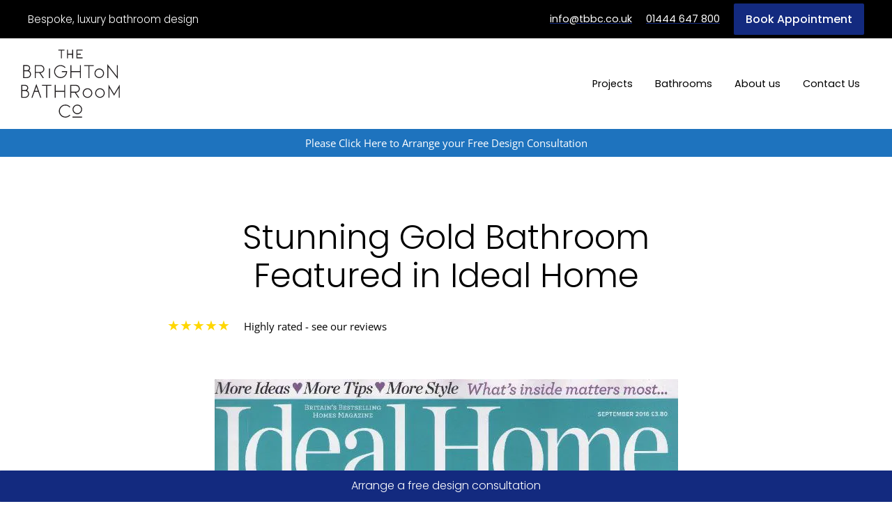

--- FILE ---
content_type: text/html; charset=UTF-8
request_url: https://www.thebrightonbathroomcompany.co.uk/blog/stunning-gold-bathroom-featured-in-ideal-home
body_size: 24334
content:
<!doctype html>
<html lang="en-GB">
  <head>
    <meta charset="utf-8">
    <meta name="viewport" content="width=device-width, initial-scale=1">
    <meta name='robots' content='index, follow, max-image-preview:large, max-snippet:-1, max-video-preview:-1' />

	<!-- This site is optimized with the Yoast SEO plugin v24.5 - https://yoast.com/wordpress/plugins/seo/ -->
	<title>Stunning Gold Bathroom Featured in Ideal Home | The Brighton Bathroom Company</title>
	<meta name="description" content="The Brighton Bathroom Company offer unique, personalised and innovative solutions for discerning clients requiring a Luxury Bathroom, Wetroom or Home Spa solution" />
	<link rel="canonical" href="https://www.thebrightonbathroomcompany.co.uk/blog/stunning-gold-bathroom-featured-in-ideal-home" />
	<meta property="og:locale" content="en_GB" />
	<meta property="og:type" content="article" />
	<meta property="og:title" content="Stunning Gold Bathroom Featured in Ideal Home | The Brighton Bathroom Company" />
	<meta property="og:description" content="The Brighton Bathroom Company offer unique, personalised and innovative solutions for discerning clients requiring a Luxury Bathroom, Wetroom or Home Spa solution" />
	<meta property="og:url" content="https://www.thebrightonbathroomcompany.co.uk/blog/stunning-gold-bathroom-featured-in-ideal-home" />
	<meta property="og:site_name" content="The Brighton Bathroom Company" />
	<meta property="article:published_time" content="2016-11-21T11:41:00+00:00" />
	<meta property="og:image" content="https://staging.thebrightonbathroomcompany.co.uk/app/uploads/2017/11/Ideal_Home_magazine_sept_16.png" />
	<meta property="og:image:width" content="665" />
	<meta property="og:image:height" content="904" />
	<meta property="og:image:type" content="image/png" />
	<meta name="author" content="timjukes" />
	<meta name="twitter:card" content="summary_large_image" />
	<script type="application/ld+json" class="yoast-schema-graph">{"@context":"https://schema.org","@graph":[{"@type":"WebPage","@id":"https://www.thebrightonbathroomcompany.co.uk/blog/stunning-gold-bathroom-featured-in-ideal-home","url":"https://www.thebrightonbathroomcompany.co.uk/blog/stunning-gold-bathroom-featured-in-ideal-home","name":"Stunning Gold Bathroom Featured in Ideal Home | The Brighton Bathroom Company","isPartOf":{"@id":"https://www.thebrightonbathroomcompany.co.uk/#website"},"primaryImageOfPage":{"@id":"https://www.thebrightonbathroomcompany.co.uk/blog/stunning-gold-bathroom-featured-in-ideal-home#primaryimage"},"image":{"@id":"https://www.thebrightonbathroomcompany.co.uk/blog/stunning-gold-bathroom-featured-in-ideal-home#primaryimage"},"thumbnailUrl":"https://emaxgds5nw8.exactdn.com/app/uploads/2017/11/Ideal_Home_magazine_sept_16.png?strip=all&lossy=1&ssl=1","datePublished":"2016-11-21T11:41:00+00:00","author":{"@id":"https://www.thebrightonbathroomcompany.co.uk/#/schema/person/0672ca25040b8cb22083f7dc9c3757a0"},"description":"The Brighton Bathroom Company offer unique, personalised and innovative solutions for discerning clients requiring a Luxury Bathroom, Wetroom or Home Spa solution","breadcrumb":{"@id":"https://www.thebrightonbathroomcompany.co.uk/blog/stunning-gold-bathroom-featured-in-ideal-home#breadcrumb"},"inLanguage":"en-GB","potentialAction":[{"@type":"ReadAction","target":["https://www.thebrightonbathroomcompany.co.uk/blog/stunning-gold-bathroom-featured-in-ideal-home"]}]},{"@type":"ImageObject","inLanguage":"en-GB","@id":"https://www.thebrightonbathroomcompany.co.uk/blog/stunning-gold-bathroom-featured-in-ideal-home#primaryimage","url":"https://emaxgds5nw8.exactdn.com/app/uploads/2017/11/Ideal_Home_magazine_sept_16.png?strip=all&lossy=1&ssl=1","contentUrl":"https://emaxgds5nw8.exactdn.com/app/uploads/2017/11/Ideal_Home_magazine_sept_16.png?strip=all&lossy=1&ssl=1","width":665,"height":904},{"@type":"BreadcrumbList","@id":"https://www.thebrightonbathroomcompany.co.uk/blog/stunning-gold-bathroom-featured-in-ideal-home#breadcrumb","itemListElement":[{"@type":"ListItem","position":1,"name":"Home","item":"https://www.thebrightonbathroomcompany.co.uk/"},{"@type":"ListItem","position":2,"name":"Blog","item":"https://www.thebrightonbathroomcompany.co.uk/blog"},{"@type":"ListItem","position":3,"name":"Stunning Gold Bathroom Featured in Ideal Home"}]},{"@type":"WebSite","@id":"https://www.thebrightonbathroomcompany.co.uk/#website","url":"https://www.thebrightonbathroomcompany.co.uk/","name":"The Brighton Bathroom Company","description":"The Brighton Bathroom Company offer unique, personalised luxury bathroom design and installation. Get a free, no obligation design consultation today.","potentialAction":[{"@type":"SearchAction","target":{"@type":"EntryPoint","urlTemplate":"https://www.thebrightonbathroomcompany.co.uk/?s={search_term_string}"},"query-input":{"@type":"PropertyValueSpecification","valueRequired":true,"valueName":"search_term_string"}}],"inLanguage":"en-GB"},{"@type":"Person","@id":"https://www.thebrightonbathroomcompany.co.uk/#/schema/person/0672ca25040b8cb22083f7dc9c3757a0","name":"timjukes","image":{"@type":"ImageObject","inLanguage":"en-GB","@id":"https://www.thebrightonbathroomcompany.co.uk/#/schema/person/image/","url":"https://secure.gravatar.com/avatar/babd0dc3cc196fc549db4b6efaa836fb?s=96&d=mm&r=g","contentUrl":"https://secure.gravatar.com/avatar/babd0dc3cc196fc549db4b6efaa836fb?s=96&d=mm&r=g","caption":"timjukes"},"url":"https://www.thebrightonbathroomcompany.co.uk/blog/author/timjukes"}]}</script>
	<!-- / Yoast SEO plugin. -->


<link rel='dns-prefetch' href='//maps.googleapis.com' />
<link rel='dns-prefetch' href='//emaxgds5nw8.exactdn.com' />
<link rel='preconnect' href='//emaxgds5nw8.exactdn.com' />
<link rel='preconnect' href='//emaxgds5nw8.exactdn.com' crossorigin />
<script>
window._wpemojiSettings = {"baseUrl":"https:\/\/s.w.org\/images\/core\/emoji\/15.0.3\/72x72\/","ext":".png","svgUrl":"https:\/\/s.w.org\/images\/core\/emoji\/15.0.3\/svg\/","svgExt":".svg","source":{"concatemoji":"https:\/\/emaxgds5nw8.exactdn.com\/wp\/wp-includes\/js\/wp-emoji-release.min.js?ver=6.6.2"}};
/*! This file is auto-generated */
!function(i,n){var o,s,e;function c(e){try{var t={supportTests:e,timestamp:(new Date).valueOf()};sessionStorage.setItem(o,JSON.stringify(t))}catch(e){}}function p(e,t,n){e.clearRect(0,0,e.canvas.width,e.canvas.height),e.fillText(t,0,0);var t=new Uint32Array(e.getImageData(0,0,e.canvas.width,e.canvas.height).data),r=(e.clearRect(0,0,e.canvas.width,e.canvas.height),e.fillText(n,0,0),new Uint32Array(e.getImageData(0,0,e.canvas.width,e.canvas.height).data));return t.every(function(e,t){return e===r[t]})}function u(e,t,n){switch(t){case"flag":return n(e,"\ud83c\udff3\ufe0f\u200d\u26a7\ufe0f","\ud83c\udff3\ufe0f\u200b\u26a7\ufe0f")?!1:!n(e,"\ud83c\uddfa\ud83c\uddf3","\ud83c\uddfa\u200b\ud83c\uddf3")&&!n(e,"\ud83c\udff4\udb40\udc67\udb40\udc62\udb40\udc65\udb40\udc6e\udb40\udc67\udb40\udc7f","\ud83c\udff4\u200b\udb40\udc67\u200b\udb40\udc62\u200b\udb40\udc65\u200b\udb40\udc6e\u200b\udb40\udc67\u200b\udb40\udc7f");case"emoji":return!n(e,"\ud83d\udc26\u200d\u2b1b","\ud83d\udc26\u200b\u2b1b")}return!1}function f(e,t,n){var r="undefined"!=typeof WorkerGlobalScope&&self instanceof WorkerGlobalScope?new OffscreenCanvas(300,150):i.createElement("canvas"),a=r.getContext("2d",{willReadFrequently:!0}),o=(a.textBaseline="top",a.font="600 32px Arial",{});return e.forEach(function(e){o[e]=t(a,e,n)}),o}function t(e){var t=i.createElement("script");t.src=e,t.defer=!0,i.head.appendChild(t)}"undefined"!=typeof Promise&&(o="wpEmojiSettingsSupports",s=["flag","emoji"],n.supports={everything:!0,everythingExceptFlag:!0},e=new Promise(function(e){i.addEventListener("DOMContentLoaded",e,{once:!0})}),new Promise(function(t){var n=function(){try{var e=JSON.parse(sessionStorage.getItem(o));if("object"==typeof e&&"number"==typeof e.timestamp&&(new Date).valueOf()<e.timestamp+604800&&"object"==typeof e.supportTests)return e.supportTests}catch(e){}return null}();if(!n){if("undefined"!=typeof Worker&&"undefined"!=typeof OffscreenCanvas&&"undefined"!=typeof URL&&URL.createObjectURL&&"undefined"!=typeof Blob)try{var e="postMessage("+f.toString()+"("+[JSON.stringify(s),u.toString(),p.toString()].join(",")+"));",r=new Blob([e],{type:"text/javascript"}),a=new Worker(URL.createObjectURL(r),{name:"wpTestEmojiSupports"});return void(a.onmessage=function(e){c(n=e.data),a.terminate(),t(n)})}catch(e){}c(n=f(s,u,p))}t(n)}).then(function(e){for(var t in e)n.supports[t]=e[t],n.supports.everything=n.supports.everything&&n.supports[t],"flag"!==t&&(n.supports.everythingExceptFlag=n.supports.everythingExceptFlag&&n.supports[t]);n.supports.everythingExceptFlag=n.supports.everythingExceptFlag&&!n.supports.flag,n.DOMReady=!1,n.readyCallback=function(){n.DOMReady=!0}}).then(function(){return e}).then(function(){var e;n.supports.everything||(n.readyCallback(),(e=n.source||{}).concatemoji?t(e.concatemoji):e.wpemoji&&e.twemoji&&(t(e.twemoji),t(e.wpemoji)))}))}((window,document),window._wpemojiSettings);
</script>
<link rel='stylesheet' id='formidable-css' href='https://emaxgds5nw8.exactdn.com/app/plugins/formidable/css/formidableforms.css?ver=2181534' media='all' />
<link rel='stylesheet' id='sbi_styles-css' href='https://emaxgds5nw8.exactdn.com/app/plugins/instagram-feed/css/sbi-styles.min.css?ver=6.6.1' media='all' />
<style id='wp-emoji-styles-inline-css'>

	img.wp-smiley, img.emoji {
		display: inline !important;
		border: none !important;
		box-shadow: none !important;
		height: 1em !important;
		width: 1em !important;
		margin: 0 0.07em !important;
		vertical-align: -0.1em !important;
		background: none !important;
		padding: 0 !important;
	}
</style>
<link rel='stylesheet' id='wp-block-library-css' href='https://emaxgds5nw8.exactdn.com/wp/wp-includes/css/dist/block-library/style.min.css?ver=6.6.2' media='all' />
<style id='global-styles-inline-css'>
:root{--wp--preset--aspect-ratio--square: 1;--wp--preset--aspect-ratio--4-3: 4/3;--wp--preset--aspect-ratio--3-4: 3/4;--wp--preset--aspect-ratio--3-2: 3/2;--wp--preset--aspect-ratio--2-3: 2/3;--wp--preset--aspect-ratio--16-9: 16/9;--wp--preset--aspect-ratio--9-16: 9/16;--wp--preset--color--black: #000000;--wp--preset--color--cyan-bluish-gray: #abb8c3;--wp--preset--color--white: #ffffff;--wp--preset--color--pale-pink: #f78da7;--wp--preset--color--vivid-red: #cf2e2e;--wp--preset--color--luminous-vivid-orange: #ff6900;--wp--preset--color--luminous-vivid-amber: #fcb900;--wp--preset--color--light-green-cyan: #7bdcb5;--wp--preset--color--vivid-green-cyan: #00d084;--wp--preset--color--pale-cyan-blue: #8ed1fc;--wp--preset--color--vivid-cyan-blue: #0693e3;--wp--preset--color--vivid-purple: #9b51e0;--wp--preset--gradient--vivid-cyan-blue-to-vivid-purple: linear-gradient(135deg,rgba(6,147,227,1) 0%,rgb(155,81,224) 100%);--wp--preset--gradient--light-green-cyan-to-vivid-green-cyan: linear-gradient(135deg,rgb(122,220,180) 0%,rgb(0,208,130) 100%);--wp--preset--gradient--luminous-vivid-amber-to-luminous-vivid-orange: linear-gradient(135deg,rgba(252,185,0,1) 0%,rgba(255,105,0,1) 100%);--wp--preset--gradient--luminous-vivid-orange-to-vivid-red: linear-gradient(135deg,rgba(255,105,0,1) 0%,rgb(207,46,46) 100%);--wp--preset--gradient--very-light-gray-to-cyan-bluish-gray: linear-gradient(135deg,rgb(238,238,238) 0%,rgb(169,184,195) 100%);--wp--preset--gradient--cool-to-warm-spectrum: linear-gradient(135deg,rgb(74,234,220) 0%,rgb(151,120,209) 20%,rgb(207,42,186) 40%,rgb(238,44,130) 60%,rgb(251,105,98) 80%,rgb(254,248,76) 100%);--wp--preset--gradient--blush-light-purple: linear-gradient(135deg,rgb(255,206,236) 0%,rgb(152,150,240) 100%);--wp--preset--gradient--blush-bordeaux: linear-gradient(135deg,rgb(254,205,165) 0%,rgb(254,45,45) 50%,rgb(107,0,62) 100%);--wp--preset--gradient--luminous-dusk: linear-gradient(135deg,rgb(255,203,112) 0%,rgb(199,81,192) 50%,rgb(65,88,208) 100%);--wp--preset--gradient--pale-ocean: linear-gradient(135deg,rgb(255,245,203) 0%,rgb(182,227,212) 50%,rgb(51,167,181) 100%);--wp--preset--gradient--electric-grass: linear-gradient(135deg,rgb(202,248,128) 0%,rgb(113,206,126) 100%);--wp--preset--gradient--midnight: linear-gradient(135deg,rgb(2,3,129) 0%,rgb(40,116,252) 100%);--wp--preset--font-size--small: 13px;--wp--preset--font-size--medium: 20px;--wp--preset--font-size--large: 36px;--wp--preset--font-size--x-large: 42px;--wp--preset--spacing--20: 0.44rem;--wp--preset--spacing--30: 0.67rem;--wp--preset--spacing--40: 1rem;--wp--preset--spacing--50: 1.5rem;--wp--preset--spacing--60: 2.25rem;--wp--preset--spacing--70: 3.38rem;--wp--preset--spacing--80: 5.06rem;--wp--preset--shadow--natural: 6px 6px 9px rgba(0, 0, 0, 0.2);--wp--preset--shadow--deep: 12px 12px 50px rgba(0, 0, 0, 0.4);--wp--preset--shadow--sharp: 6px 6px 0px rgba(0, 0, 0, 0.2);--wp--preset--shadow--outlined: 6px 6px 0px -3px rgba(255, 255, 255, 1), 6px 6px rgba(0, 0, 0, 1);--wp--preset--shadow--crisp: 6px 6px 0px rgba(0, 0, 0, 1);}:where(body) { margin: 0; }.wp-site-blocks > .alignleft { float: left; margin-right: 2em; }.wp-site-blocks > .alignright { float: right; margin-left: 2em; }.wp-site-blocks > .aligncenter { justify-content: center; margin-left: auto; margin-right: auto; }:where(.is-layout-flex){gap: 0.5em;}:where(.is-layout-grid){gap: 0.5em;}.is-layout-flow > .alignleft{float: left;margin-inline-start: 0;margin-inline-end: 2em;}.is-layout-flow > .alignright{float: right;margin-inline-start: 2em;margin-inline-end: 0;}.is-layout-flow > .aligncenter{margin-left: auto !important;margin-right: auto !important;}.is-layout-constrained > .alignleft{float: left;margin-inline-start: 0;margin-inline-end: 2em;}.is-layout-constrained > .alignright{float: right;margin-inline-start: 2em;margin-inline-end: 0;}.is-layout-constrained > .aligncenter{margin-left: auto !important;margin-right: auto !important;}.is-layout-constrained > :where(:not(.alignleft):not(.alignright):not(.alignfull)){margin-left: auto !important;margin-right: auto !important;}body .is-layout-flex{display: flex;}.is-layout-flex{flex-wrap: wrap;align-items: center;}.is-layout-flex > :is(*, div){margin: 0;}body .is-layout-grid{display: grid;}.is-layout-grid > :is(*, div){margin: 0;}body{padding-top: 0px;padding-right: 0px;padding-bottom: 0px;padding-left: 0px;}a:where(:not(.wp-element-button)){text-decoration: underline;}:root :where(.wp-element-button, .wp-block-button__link){background-color: #32373c;border-width: 0;color: #fff;font-family: inherit;font-size: inherit;line-height: inherit;padding: calc(0.667em + 2px) calc(1.333em + 2px);text-decoration: none;}.has-black-color{color: var(--wp--preset--color--black) !important;}.has-cyan-bluish-gray-color{color: var(--wp--preset--color--cyan-bluish-gray) !important;}.has-white-color{color: var(--wp--preset--color--white) !important;}.has-pale-pink-color{color: var(--wp--preset--color--pale-pink) !important;}.has-vivid-red-color{color: var(--wp--preset--color--vivid-red) !important;}.has-luminous-vivid-orange-color{color: var(--wp--preset--color--luminous-vivid-orange) !important;}.has-luminous-vivid-amber-color{color: var(--wp--preset--color--luminous-vivid-amber) !important;}.has-light-green-cyan-color{color: var(--wp--preset--color--light-green-cyan) !important;}.has-vivid-green-cyan-color{color: var(--wp--preset--color--vivid-green-cyan) !important;}.has-pale-cyan-blue-color{color: var(--wp--preset--color--pale-cyan-blue) !important;}.has-vivid-cyan-blue-color{color: var(--wp--preset--color--vivid-cyan-blue) !important;}.has-vivid-purple-color{color: var(--wp--preset--color--vivid-purple) !important;}.has-black-background-color{background-color: var(--wp--preset--color--black) !important;}.has-cyan-bluish-gray-background-color{background-color: var(--wp--preset--color--cyan-bluish-gray) !important;}.has-white-background-color{background-color: var(--wp--preset--color--white) !important;}.has-pale-pink-background-color{background-color: var(--wp--preset--color--pale-pink) !important;}.has-vivid-red-background-color{background-color: var(--wp--preset--color--vivid-red) !important;}.has-luminous-vivid-orange-background-color{background-color: var(--wp--preset--color--luminous-vivid-orange) !important;}.has-luminous-vivid-amber-background-color{background-color: var(--wp--preset--color--luminous-vivid-amber) !important;}.has-light-green-cyan-background-color{background-color: var(--wp--preset--color--light-green-cyan) !important;}.has-vivid-green-cyan-background-color{background-color: var(--wp--preset--color--vivid-green-cyan) !important;}.has-pale-cyan-blue-background-color{background-color: var(--wp--preset--color--pale-cyan-blue) !important;}.has-vivid-cyan-blue-background-color{background-color: var(--wp--preset--color--vivid-cyan-blue) !important;}.has-vivid-purple-background-color{background-color: var(--wp--preset--color--vivid-purple) !important;}.has-black-border-color{border-color: var(--wp--preset--color--black) !important;}.has-cyan-bluish-gray-border-color{border-color: var(--wp--preset--color--cyan-bluish-gray) !important;}.has-white-border-color{border-color: var(--wp--preset--color--white) !important;}.has-pale-pink-border-color{border-color: var(--wp--preset--color--pale-pink) !important;}.has-vivid-red-border-color{border-color: var(--wp--preset--color--vivid-red) !important;}.has-luminous-vivid-orange-border-color{border-color: var(--wp--preset--color--luminous-vivid-orange) !important;}.has-luminous-vivid-amber-border-color{border-color: var(--wp--preset--color--luminous-vivid-amber) !important;}.has-light-green-cyan-border-color{border-color: var(--wp--preset--color--light-green-cyan) !important;}.has-vivid-green-cyan-border-color{border-color: var(--wp--preset--color--vivid-green-cyan) !important;}.has-pale-cyan-blue-border-color{border-color: var(--wp--preset--color--pale-cyan-blue) !important;}.has-vivid-cyan-blue-border-color{border-color: var(--wp--preset--color--vivid-cyan-blue) !important;}.has-vivid-purple-border-color{border-color: var(--wp--preset--color--vivid-purple) !important;}.has-vivid-cyan-blue-to-vivid-purple-gradient-background{background: var(--wp--preset--gradient--vivid-cyan-blue-to-vivid-purple) !important;}.has-light-green-cyan-to-vivid-green-cyan-gradient-background{background: var(--wp--preset--gradient--light-green-cyan-to-vivid-green-cyan) !important;}.has-luminous-vivid-amber-to-luminous-vivid-orange-gradient-background{background: var(--wp--preset--gradient--luminous-vivid-amber-to-luminous-vivid-orange) !important;}.has-luminous-vivid-orange-to-vivid-red-gradient-background{background: var(--wp--preset--gradient--luminous-vivid-orange-to-vivid-red) !important;}.has-very-light-gray-to-cyan-bluish-gray-gradient-background{background: var(--wp--preset--gradient--very-light-gray-to-cyan-bluish-gray) !important;}.has-cool-to-warm-spectrum-gradient-background{background: var(--wp--preset--gradient--cool-to-warm-spectrum) !important;}.has-blush-light-purple-gradient-background{background: var(--wp--preset--gradient--blush-light-purple) !important;}.has-blush-bordeaux-gradient-background{background: var(--wp--preset--gradient--blush-bordeaux) !important;}.has-luminous-dusk-gradient-background{background: var(--wp--preset--gradient--luminous-dusk) !important;}.has-pale-ocean-gradient-background{background: var(--wp--preset--gradient--pale-ocean) !important;}.has-electric-grass-gradient-background{background: var(--wp--preset--gradient--electric-grass) !important;}.has-midnight-gradient-background{background: var(--wp--preset--gradient--midnight) !important;}.has-small-font-size{font-size: var(--wp--preset--font-size--small) !important;}.has-medium-font-size{font-size: var(--wp--preset--font-size--medium) !important;}.has-large-font-size{font-size: var(--wp--preset--font-size--large) !important;}.has-x-large-font-size{font-size: var(--wp--preset--font-size--x-large) !important;}
:where(.wp-block-post-template.is-layout-flex){gap: 1.25em;}:where(.wp-block-post-template.is-layout-grid){gap: 1.25em;}
:where(.wp-block-columns.is-layout-flex){gap: 2em;}:where(.wp-block-columns.is-layout-grid){gap: 2em;}
:root :where(.wp-block-pullquote){font-size: 1.5em;line-height: 1.6;}
</style>
<link rel='stylesheet' id='google-maps-builder-plugin-styles-css' href='https://emaxgds5nw8.exactdn.com/app/plugins/google-maps-builder/vendor/wordimpress/maps-builder-core/assets/css/google-maps-builder.min.css?ver=2.1.2' media='all' />
<link rel='stylesheet' id='google-maps-builder-map-icons-css' href='https://emaxgds5nw8.exactdn.com/app/plugins/google-maps-builder/vendor/wordimpress/maps-builder-core/includes/libraries/map-icons/css/map-icons.css?ver=2.1.2' media='all' />
<link rel='stylesheet' id='google_fonts-css' href='https://emaxgds5nw8.exactdn.com/easyio-fonts/css2?family=Open+Sans:ital,wght@0,300;0,400;0,600;1,300;1,400;1,600&#038;family=Poppins:ital,wght@0,200;0,300;0,400;0,500;0,700;1,200;1,300;1,400;1,500;1,700&#038;display=swap' media='all' />
<link rel='stylesheet' id='app/0-css' href='https://emaxgds5nw8.exactdn.com/app/themes/tbkc/public/css/app.758889.css?m=1701611352' media='all' />
<script id="webtoffee-cookie-consent-js-extra">
var _wccConfig = {"_ipData":[],"_assetsURL":"https:\/\/www.thebrightonbathroomcompany.co.uk\/app\/plugins\/webtoffee-cookie-consent\/lite\/frontend\/images\/","_publicURL":"https:\/\/www.thebrightonbathroomcompany.co.uk\/wp","_categories":[{"name":"Necessary","slug":"necessary","isNecessary":true,"ccpaDoNotSell":true,"cookies":[{"cookieID":"wt_consent","domain":"www.thebrightonbathroomcompany.co.uk","provider":""},{"cookieID":"wpEmojiSettingsSupports","domain":"thebrightonbathroomcompany.co.uk","provider":""}],"active":true,"defaultConsent":{"gdpr":true,"ccpa":true},"foundNoCookieScript":false},{"name":"Functional","slug":"functional","isNecessary":false,"ccpaDoNotSell":true,"cookies":[{"cookieID":"_dc_gtm_UA-*","domain":".thebrightonbathroomcompany.co.uk","provider":"google-analytics.com|googletagmanager.com\/gtag\/js"}],"active":true,"defaultConsent":{"gdpr":false,"ccpa":false},"foundNoCookieScript":false},{"name":"Analytics","slug":"analytics","isNecessary":false,"ccpaDoNotSell":true,"cookies":[{"cookieID":"CLID","domain":"www.clarity.ms","provider":"clarity.ms"},{"cookieID":"_ga","domain":".thebrightonbathroomcompany.co.uk","provider":"google-analytics.com|googletagmanager.com\/gtag\/js"},{"cookieID":"_gid","domain":".thebrightonbathroomcompany.co.uk","provider":"google-analytics.com|googletagmanager.com\/gtag\/js"},{"cookieID":"_ga_*","domain":".thebrightonbathroomcompany.co.uk","provider":"google-analytics.com|googletagmanager.com\/gtag\/js"},{"cookieID":"_fbp","domain":".thebrightonbathroomcompany.co.uk","provider":"facebook.net"},{"cookieID":"_clck","domain":".thebrightonbathroomcompany.co.uk","provider":"clarity.ms"},{"cookieID":"_clsk","domain":".thebrightonbathroomcompany.co.uk","provider":"clarity.ms"},{"cookieID":"SM","domain":".c.clarity.ms","provider":"clarity.ms"},{"cookieID":"MR","domain":".c.bing.com","provider":"bing.com"}],"active":true,"defaultConsent":{"gdpr":false,"ccpa":false},"foundNoCookieScript":false},{"name":"Performance","slug":"performance","isNecessary":false,"ccpaDoNotSell":true,"cookies":[{"cookieID":"SRM_B","domain":".c.bing.com","provider":"bing.com"}],"active":true,"defaultConsent":{"gdpr":false,"ccpa":false},"foundNoCookieScript":false},{"name":"Advertisement","slug":"advertisement","isNecessary":false,"ccpaDoNotSell":true,"cookies":[{"cookieID":"MUID","domain":".clarity.ms","provider":"bing.com"},{"cookieID":"ANONCHK","domain":".c.clarity.ms","provider":"bing.com"}],"active":true,"defaultConsent":{"gdpr":false,"ccpa":false},"foundNoCookieScript":false},{"name":"Others","slug":"others","isNecessary":false,"ccpaDoNotSell":true,"cookies":[],"active":true,"defaultConsent":{"gdpr":false,"ccpa":false},"foundNoCookieScript":false}],"_activeLaw":"gdpr","_rootDomain":"","_block":"1","_showBanner":"1","_bannerConfig":{"GDPR":{"settings":{"type":"popup","position":"center","applicableLaw":"gdpr","preferenceCenter":"center","selectedRegion":"EU","consentExpiry":365,"shortcodes":[{"key":"wcc_readmore","content":"<a href=\"#\" class=\"wcc-policy\" aria-label=\"Cookie Policy\" target=\"_blank\" rel=\"noopener\" data-tag=\"readmore-button\">Cookie Policy<\/a>","tag":"readmore-button","status":false,"attributes":{"rel":"nofollow","target":"_blank"}},{"key":"wcc_show_desc","content":"<button class=\"wcc-show-desc-btn\" data-tag=\"show-desc-button\" aria-label=\"Show more\">Show more<\/button>","tag":"show-desc-button","status":true,"attributes":[]},{"key":"wcc_hide_desc","content":"<button class=\"wcc-show-desc-btn\" data-tag=\"hide-desc-button\" aria-label=\"Show less\">Show less<\/button>","tag":"hide-desc-button","status":true,"attributes":[]},{"key":"wcc_category_toggle_label","content":"[wcc_{{status}}_category_label] [wcc_preference_{{category_slug}}_title]","tag":"","status":true,"attributes":[]},{"key":"wcc_enable_category_label","content":"Enable","tag":"","status":true,"attributes":[]},{"key":"wcc_disable_category_label","content":"Disable","tag":"","status":true,"attributes":[]},{"key":"wcc_video_placeholder","content":"<div class=\"video-placeholder-normal\" data-tag=\"video-placeholder\" id=\"[UNIQUEID]\"><p class=\"video-placeholder-text-normal\" data-tag=\"placeholder-title\">Please accept cookies to access this content<\/p><\/div>","tag":"","status":true,"attributes":[]},{"key":"wcc_enable_optout_label","content":"Enable","tag":"","status":true,"attributes":[]},{"key":"wcc_disable_optout_label","content":"Disable","tag":"","status":true,"attributes":[]},{"key":"wcc_optout_toggle_label","content":"[wcc_{{status}}_optout_label] [wcc_optout_option_title]","tag":"","status":true,"attributes":[]},{"key":"wcc_optout_option_title","content":"Do Not Sell or Share My Personal Information","tag":"","status":true,"attributes":[]},{"key":"wcc_optout_close_label","content":"Close","tag":"","status":true,"attributes":[]}],"bannerEnabled":true},"behaviours":{"reloadBannerOnAccept":false,"loadAnalyticsByDefault":false,"animations":{"onLoad":"animate","onHide":"sticky"}},"config":{"revisitConsent":{"status":true,"tag":"revisit-consent","position":"bottom-left","meta":{"url":"#"},"styles":[],"elements":{"title":{"type":"text","tag":"revisit-consent-title","status":true,"styles":{"color":"#0056a7"}}}},"preferenceCenter":{"toggle":{"status":true,"tag":"detail-category-toggle","type":"toggle","states":{"active":{"styles":{"background-color":"#000000"}},"inactive":{"styles":{"background-color":"#D0D5D2"}}}},"poweredBy":false},"categoryPreview":{"status":false,"toggle":{"status":true,"tag":"detail-category-preview-toggle","type":"toggle","states":{"active":{"styles":{"background-color":"#000000"}},"inactive":{"styles":{"background-color":"#D0D5D2"}}}}},"videoPlaceholder":{"status":true,"styles":{"background-color":"#132A7E","border-color":"#132A7E","color":"#ffffff"}},"readMore":{"status":false,"tag":"readmore-button","type":"link","meta":{"noFollow":true,"newTab":true},"styles":{"color":"#132A7E","background-color":"transparent","border-color":"transparent"}},"auditTable":{"status":true},"optOption":{"status":true,"toggle":{"status":true,"tag":"optout-option-toggle","type":"toggle","states":{"active":{"styles":{"background-color":"#000000"}},"inactive":{"styles":{"background-color":"#FFFFFF"}}}},"gpcOption":false}}}},"_version":"3.3.0","_logConsent":"1","_tags":[{"tag":"accept-button","styles":{"color":"#FFFFFF","background-color":"#132A7E","border-color":"#132A7E"}},{"tag":"reject-button","styles":{"color":"#132A7E","background-color":"transparent","border-color":"#132A7E"}},{"tag":"settings-button","styles":{"color":"#132A7E","background-color":"transparent","border-color":"#132A7E"}},{"tag":"readmore-button","styles":{"color":"#132A7E","background-color":"transparent","border-color":"transparent"}},{"tag":"donotsell-button","styles":{"color":"#1863dc","background-color":"transparent","border-color":"transparent"}},{"tag":"accept-button","styles":{"color":"#FFFFFF","background-color":"#132A7E","border-color":"#132A7E"}},{"tag":"revisit-consent","styles":[]}],"_rtl":"","_lawSelected":["GDPR"],"_restApiUrl":"https:\/\/directory.cookieyes.com\/api\/v1\/ip","_renewConsent":"","_restrictToCA":"","_customEvents":"","_providersToBlock":[{"re":"google-analytics.com|googletagmanager.com\/gtag\/js","categories":["functional","analytics"]},{"re":"clarity.ms","categories":["analytics"]},{"re":"facebook.net","categories":["analytics"]},{"re":"bing.com","categories":["analytics","performance","advertisement"]}]};
var _wccStyles = {"css":{"GDPR":".wcc-overlay{background: #000000; opacity: 0.4; position: fixed; top: 0; left: 0; width: 100%; height: 100%; z-index: 9999999;}.wcc-popup-overflow{overflow: hidden;}.wcc-hide{display: none;}.wcc-btn-revisit-wrapper{display: flex; padding: 6px; border-radius: 8px; opacity: 0px; background-color:#ffffff; box-shadow: 0px 3px 10px 0px #798da04d;  align-items: center; justify-content: center;  position: fixed; z-index: 999999; cursor: pointer;}.wcc-revisit-bottom-left{bottom: 15px; left: 15px;}.wcc-revisit-bottom-right{bottom: 15px; right: 15px;}.wcc-btn-revisit-wrapper .wcc-btn-revisit{display: flex; align-items: center; justify-content: center; background: none; border: none; cursor: pointer; position: relative; margin: 0; padding: 0;}.wcc-btn-revisit-wrapper .wcc-btn-revisit img{max-width: fit-content; margin: 0; } .wcc-btn-revisit-wrapper .wcc-revisit-help-text{font-size:14px; margin-left:4px; display:none;}.wcc-btn-revisit-wrapper:hover .wcc-revisit-help-text, .wcc-btn-revisit-wrapper:focus-within .wcc-revisit-help-text { display: block;}.wcc-revisit-hide{display: none;}.wcc-preference-btn:hover{cursor:pointer; text-decoration:underline;}.wcc-cookie-audit-table { font-family: inherit; border-collapse: collapse; width: 100%;} .wcc-cookie-audit-table th, .wcc-cookie-audit-table td {text-align: left; padding: 10px; font-size: 12px; color: #000000; word-break: normal; background-color: #d9dfe7; border: 1px solid #cbced6;} .wcc-cookie-audit-table tr:nth-child(2n + 1) td { background: #f1f5fa; }.wcc-consent-container{position: fixed; width: 440px; box-sizing: border-box; z-index: 99999999; transform: translate(-50%, -50%); border-radius: 6px;}.wcc-consent-container .wcc-consent-bar{background: #ffffff; border: 1px solid; padding: 20px 26px; border-radius: 6px; box-shadow: 0 -1px 10px 0 #acabab4d;}.wcc-consent-bar .wcc-banner-btn-close{position: absolute; right: 14px; top: 14px; background: none; border: none; cursor: pointer; padding: 0; margin: 0; height: auto; width: auto; min-height: 0; line-height: 0; text-shadow: none; box-shadow: none;}.wcc-consent-bar .wcc-banner-btn-close img{height: 10px; width: 10px; margin: 0;}.wcc-popup-center{top: 50%; left: 50%;}.wcc-custom-brand-logo-wrapper .wcc-custom-brand-logo{width: 100px; height: auto; margin: 0 0 12px 0;}.wcc-notice .wcc-title{color: #212121; font-weight: 700; font-size: 18px; line-height: 24px; margin: 0 0 12px 0; word-break: break-word;}.wcc-notice-des *{font-size: 14px;}.wcc-notice-des{color: #212121; font-size: 14px; line-height: 24px; font-weight: 400;}.wcc-notice-des img{min-height: 25px; min-width: 25px;}.wcc-consent-bar .wcc-notice-des p{color: inherit; margin-top: 0; word-break: break-word;}.wcc-notice-des p:last-child{margin-bottom: 0;}.wcc-notice-des a.wcc-policy,.wcc-notice-des button.wcc-policy{font-size: 14px; color: #1863dc; white-space: nowrap; cursor: pointer; background: transparent; border: 1px solid; text-decoration: underline;}.wcc-notice-des button.wcc-policy{padding: 0;}.wcc-notice-des a.wcc-policy:focus-visible,.wcc-consent-bar .wcc-banner-btn-close:focus-visible,.wcc-notice-des button.wcc-policy:focus-visible,.wcc-preference-content-wrapper .wcc-show-desc-btn:focus-visible,.wcc-accordion-header .wcc-accordion-btn:focus-visible,.wcc-preference-header .wcc-btn-close:focus-visible,.wcc-switch input[type=\"checkbox\"]:focus-visible,.wcc-btn:focus-visible{outline: 2px solid #1863dc; outline-offset: 2px;}.wcc-btn:focus:not(:focus-visible),.wcc-accordion-header .wcc-accordion-btn:focus:not(:focus-visible),.wcc-preference-content-wrapper .wcc-show-desc-btn:focus:not(:focus-visible),.wcc-btn-revisit-wrapper .wcc-btn-revisit:focus:not(:focus-visible),.wcc-preference-header .wcc-btn-close:focus:not(:focus-visible),.wcc-consent-bar .wcc-banner-btn-close:focus:not(:focus-visible){outline: 0;}button.wcc-show-desc-btn:not(:hover):not(:active){color: #1863dc; background: transparent;}button.wcc-accordion-btn:not(:hover):not(:active),button.wcc-banner-btn-close:not(:hover):not(:active),button.wcc-btn-close:not(:hover):not(:active),button.wcc-btn-revisit:not(:hover):not(:active){background: transparent;}.wcc-consent-bar button:hover,.wcc-modal.wcc-modal-open button:hover,.wcc-consent-bar button:focus,.wcc-modal.wcc-modal-open button:focus{text-decoration: none;}.wcc-notice-btn-wrapper{display: flex; justify-content: center; align-items: center; flex-wrap: wrap; gap: 8px; margin-top: 16px;}.wcc-notice-btn-wrapper .wcc-btn{text-shadow: none; box-shadow: none;}.wcc-btn{flex: auto; max-width: 100%; font-size: 14px; font-family: inherit; line-height: 24px; padding: 8px; font-weight: 500; border-radius: 2px; cursor: pointer; text-align: center; text-transform: none; min-height: 0;}.wcc-btn:hover{opacity: 0.8;}.wcc-btn-customize{color: #1863dc; background: transparent; border: 2px solid #1863dc;}.wcc-btn-reject{color: #1863dc; background: transparent; border: 2px solid #1863dc;}.wcc-btn-accept{background: #1863dc; color: #ffffff; border: 2px solid #1863dc;}.wcc-btn:last-child{margin-right: 0;}@media (max-width: 576px){.wcc-box-bottom-left{bottom: 0; left: 0;}.wcc-box-bottom-right{bottom: 0; right: 0;}.wcc-box-top-left{top: 0; left: 0;}.wcc-box-top-right{top: 0; right: 0;}}@media (max-width: 440px){.wcc-popup-center{width: 100%; max-width: 100%;}.wcc-consent-container .wcc-consent-bar{padding: 20px 0;}.wcc-custom-brand-logo-wrapper, .wcc-notice .wcc-title, .wcc-notice-des, .wcc-notice-btn-wrapper{padding: 0 24px;}.wcc-notice-des{max-height: 40vh; overflow-y: scroll;}.wcc-notice-btn-wrapper{flex-direction: column; gap: 10px;}.wcc-btn{width: 100%;}.wcc-notice-btn-wrapper .wcc-btn-customize{order: 2;}.wcc-notice-btn-wrapper .wcc-btn-reject{order: 3;}.wcc-notice-btn-wrapper .wcc-btn-accept{order: 1;}}@media (max-width: 352px){.wcc-notice .wcc-title{font-size: 16px;}.wcc-notice-des *{font-size: 12px;}.wcc-notice-des, .wcc-btn, .wcc-notice-des a.wcc-policy{font-size: 12px;}}.wcc-modal.wcc-modal-open{display: flex; visibility: visible; -webkit-transform: translate(-50%, -50%); -moz-transform: translate(-50%, -50%); -ms-transform: translate(-50%, -50%); -o-transform: translate(-50%, -50%); transform: translate(-50%, -50%); top: 50%; left: 50%; transition: all 1s ease;}.wcc-modal{box-shadow: 0 32px 68px rgba(0, 0, 0, 0.3); margin: 0 auto; position: fixed; max-width: 100%; background: #ffffff; top: 50%; box-sizing: border-box; border-radius: 6px; z-index: 999999999; color: #212121; -webkit-transform: translate(-50%, 100%); -moz-transform: translate(-50%, 100%); -ms-transform: translate(-50%, 100%); -o-transform: translate(-50%, 100%); transform: translate(-50%, 100%); visibility: hidden; transition: all 0s ease;}.wcc-preference-center{max-height: 79vh; overflow: hidden; width: 845px; overflow: hidden; flex: 1 1 0; display: flex; flex-direction: column; border-radius: 6px;}.wcc-preference-header{display: flex; align-items: center; justify-content: space-between; padding: 22px 24px; border-bottom: 1px solid;}.wcc-preference-header .wcc-preference-title{font-size: 18px; font-weight: 700; line-height: 24px; word-break: break-word;}.wcc-google-privacy-url a {text-decoration:none;color: #1863dc;cursor:pointer;} .wcc-preference-header .wcc-btn-close{cursor: pointer; vertical-align: middle; padding: 0; margin: 0; background: none; border: none; height: auto; width: auto; min-height: 0; line-height: 0; box-shadow: none; text-shadow: none;}.wcc-preference-header .wcc-btn-close img{margin: 0; height: 10px; width: 10px;}.wcc-preference-body-wrapper{padding: 0 24px; flex: 1; overflow: auto; box-sizing: border-box;}.wcc-preference-content-wrapper *,.wcc-preference-body-wrapper *{font-size: 14px;}.wcc-preference-content-wrapper{font-size: 14px; line-height: 24px; font-weight: 400; padding: 12px 0; }.wcc-preference-content-wrapper img{min-height: 25px; min-width: 25px;}.wcc-preference-content-wrapper .wcc-show-desc-btn{font-size: 14px; font-family: inherit; color: #1863dc; text-decoration: none; line-height: 24px; padding: 0; margin: 0; white-space: nowrap; cursor: pointer; background: transparent; border-color: transparent; text-transform: none; min-height: 0; text-shadow: none; box-shadow: none;}.wcc-preference-body-wrapper .wcc-preference-content-wrapper p{color: inherit; margin-top: 0;}.wcc-preference-content-wrapper p:last-child{margin-bottom: 0;}.wcc-accordion-wrapper{margin-bottom: 10px;}.wcc-accordion{border-bottom: 1px solid;}.wcc-accordion:last-child{border-bottom: none;}.wcc-accordion .wcc-accordion-item{display: flex; margin-top: 10px;}.wcc-accordion .wcc-accordion-body{display: none;}.wcc-accordion.wcc-accordion-active .wcc-accordion-body{display: block; padding: 0 22px; margin-bottom: 16px;}.wcc-accordion-header-wrapper{width: 100%; cursor: pointer;}.wcc-accordion-item .wcc-accordion-header{display: flex; justify-content: space-between; align-items: center;}.wcc-accordion-header .wcc-accordion-btn{font-size: 16px; font-family: inherit; color: #212121; line-height: 24px; background: none; border: none; font-weight: 700; padding: 0; margin: 0; cursor: pointer; text-transform: none; min-height: 0; text-shadow: none; box-shadow: none;}.wcc-accordion-header .wcc-always-active{color: #008000; font-weight: 600; line-height: 24px; font-size: 14px;}.wcc-accordion-header-des *{font-size: 14px;}.wcc-accordion-header-des{font-size: 14px; line-height: 24px; margin: 10px 0 16px 0;}.wcc-accordion-header-wrapper .wcc-accordion-header-des p{color: inherit; margin-top: 0;}.wcc-accordion-chevron{margin-right: 22px; position: relative; cursor: pointer;}.wcc-accordion-chevron-hide{display: none;}.wcc-accordion .wcc-accordion-chevron i::before{content: \"\"; position: absolute; border-right: 1.4px solid; border-bottom: 1.4px solid; border-color: inherit; height: 6px; width: 6px; -webkit-transform: rotate(-45deg); -moz-transform: rotate(-45deg); -ms-transform: rotate(-45deg); -o-transform: rotate(-45deg); transform: rotate(-45deg); transition: all 0.2s ease-in-out; top: 8px;}.wcc-accordion.wcc-accordion-active .wcc-accordion-chevron i::before{-webkit-transform: rotate(45deg); -moz-transform: rotate(45deg); -ms-transform: rotate(45deg); -o-transform: rotate(45deg); transform: rotate(45deg);}.wcc-audit-table{background: #f4f4f4; border-radius: 6px;}.wcc-audit-table .wcc-empty-cookies-text{color: inherit; font-size: 12px; line-height: 24px; margin: 0; padding: 10px;}.wcc-audit-table .wcc-cookie-des-table{font-size: 12px; line-height: 24px; font-weight: normal; padding: 15px 10px; border-bottom: 1px solid; border-bottom-color: inherit; margin: 0;}.wcc-audit-table .wcc-cookie-des-table:last-child{border-bottom: none;}.wcc-audit-table .wcc-cookie-des-table li{list-style-type: none; display: flex; padding: 3px 0;}.wcc-audit-table .wcc-cookie-des-table li:first-child{padding-top: 0;}.wcc-cookie-des-table li div:first-child{width: 100px; font-weight: 600; word-break: break-word; word-wrap: break-word;}.wcc-cookie-des-table li div:last-child{flex: 1; word-break: break-word; word-wrap: break-word; margin-left: 8px;}.wcc-cookie-des-table li div:last-child p{color: inherit; margin-top: 0;}.wcc-cookie-des-table li div:last-child p:last-child{margin-bottom: 0;}.wcc-footer-shadow{display: block; width: 100%; height: 40px; background: linear-gradient(180deg, rgba(255, 255, 255, 0) 0%, #ffffff 100%); position: absolute; bottom: calc(100% - 1px);}.wcc-footer-wrapper{position: relative;}.wcc-prefrence-btn-wrapper{display: flex; flex-wrap: wrap; gap: 8px; align-items: center; justify-content: center; padding: 22px 24px; border-top: 1px solid;}.wcc-prefrence-btn-wrapper .wcc-btn{text-shadow: none; box-shadow: none;}.wcc-btn-preferences{color: #1863dc; background: transparent; border: 2px solid #1863dc;}.wcc-preference-header,.wcc-preference-body-wrapper,.wcc-preference-content-wrapper,.wcc-accordion-wrapper,.wcc-accordion,.wcc-accordion-wrapper,.wcc-footer-wrapper,.wcc-prefrence-btn-wrapper{border-color: inherit;}@media (max-width: 845px){.wcc-modal{max-width: calc(100% - 16px);}}@media (max-width: 576px){.wcc-modal{max-width: 100%;}.wcc-preference-center{max-height: 100vh;}.wcc-prefrence-btn-wrapper{flex-direction: column; gap: 10px;}.wcc-accordion.wcc-accordion-active .wcc-accordion-body{padding-right: 0;}.wcc-prefrence-btn-wrapper .wcc-btn{width: 100%;}.wcc-prefrence-btn-wrapper .wcc-btn-reject{order: 3;}.wcc-prefrence-btn-wrapper .wcc-btn-accept{order: 1;}.wcc-prefrence-btn-wrapper .wcc-btn-preferences{order: 2;}}@media (max-width: 425px){.wcc-accordion-chevron{margin-right: 15px;}.wcc-accordion.wcc-accordion-active .wcc-accordion-body{padding: 0 15px;}}@media (max-width: 352px){.wcc-preference-header .wcc-preference-title{font-size: 16px;}.wcc-preference-header{padding: 16px 24px;}.wcc-preference-content-wrapper *, .wcc-accordion-header-des *{font-size: 12px;}.wcc-preference-content-wrapper, .wcc-preference-content-wrapper .wcc-show-more, .wcc-accordion-header .wcc-always-active, .wcc-accordion-header-des, .wcc-preference-content-wrapper .wcc-show-desc-btn{font-size: 12px;}.wcc-accordion-header .wcc-accordion-btn{font-size: 14px;}}.wcc-switch{display: flex;}.wcc-switch input[type=\"checkbox\"]{position: relative; width: 44px; height: 24px; margin: 0; background: #d0d5d2; -webkit-appearance: none; border-radius: 50px; cursor: pointer; outline: 0; border: none; top: 0;}.wcc-switch input[type=\"checkbox\"]:checked{background: #1863dc;}.wcc-switch input[type=\"checkbox\"]:before{position: absolute; content: \"\"; height: 20px; width: 20px; left: 2px; bottom: 2px; border-radius: 50%; background-color: white; -webkit-transition: 0.4s; transition: 0.4s; margin: 0;}.wcc-switch input[type=\"checkbox\"]:after{display: none;}.wcc-switch input[type=\"checkbox\"]:checked:before{-webkit-transform: translateX(20px); -ms-transform: translateX(20px); transform: translateX(20px);}@media (max-width: 425px){.wcc-switch input[type=\"checkbox\"]{width: 38px; height: 21px;}.wcc-switch input[type=\"checkbox\"]:before{height: 17px; width: 17px;}.wcc-switch input[type=\"checkbox\"]:checked:before{-webkit-transform: translateX(17px); -ms-transform: translateX(17px); transform: translateX(17px);}}.video-placeholder-youtube{background-size: 100% 100%; background-position: center; background-repeat: no-repeat; background-color: #b2b0b059; position: relative; display: flex; align-items: center; justify-content: center; max-width: 100%;}.video-placeholder-text-youtube{text-align: center; align-items: center; padding: 10px 16px; background-color: #000000cc; color: #ffffff; border: 1px solid; border-radius: 2px; cursor: pointer;}.video-placeholder-normal{background-image: url(\"\/wp-content\/plugins\/webtoffee-cookie-consent\/lite\/frontend\/images\/placeholder.svg\"); background-size: 80px; background-position: center; background-repeat: no-repeat; background-color: #b2b0b059; position: relative; display: flex; align-items: flex-end; justify-content: center; max-width: 100%;}.video-placeholder-text-normal{align-items: center; padding: 10px 16px; text-align: center; border: 1px solid; border-radius: 2px; cursor: pointer;}.wcc-rtl{direction: rtl; text-align: right;}.wcc-rtl .wcc-banner-btn-close{left: 9px; right: auto;}.wcc-rtl .wcc-notice-btn-wrapper .wcc-btn:last-child{margin-right: 8px;}.wcc-rtl .wcc-notice-btn-wrapper .wcc-btn:first-child{margin-right: 0;}.wcc-rtl .wcc-notice-btn-wrapper{margin-left: 0;}.wcc-rtl .wcc-prefrence-btn-wrapper .wcc-btn{margin-right: 8px;}.wcc-rtl .wcc-prefrence-btn-wrapper .wcc-btn:first-child{margin-right: 0;}.wcc-rtl .wcc-accordion .wcc-accordion-chevron i::before{border: none; border-left: 1.4px solid; border-top: 1.4px solid; left: 12px;}.wcc-rtl .wcc-accordion.wcc-accordion-active .wcc-accordion-chevron i::before{-webkit-transform: rotate(-135deg); -moz-transform: rotate(-135deg); -ms-transform: rotate(-135deg); -o-transform: rotate(-135deg); transform: rotate(-135deg);}@media (max-width: 768px){.wcc-rtl .wcc-notice-btn-wrapper{margin-right: 0;}}@media (max-width: 576px){.wcc-rtl .wcc-notice-btn-wrapper .wcc-btn:last-child{margin-right: 0;}.wcc-rtl .wcc-prefrence-btn-wrapper .wcc-btn{margin-right: 0;}.wcc-rtl .wcc-accordion.wcc-accordion-active .wcc-accordion-body{padding: 0 22px 0 0;}}@media (max-width: 425px){.wcc-rtl .wcc-accordion.wcc-accordion-active .wcc-accordion-body{padding: 0 15px 0 0;}}@media (max-width: 440px){.wcc-consent-bar .wcc-banner-btn-close,.wcc-preference-header .wcc-btn-close{padding: 17px;}.wcc-consent-bar .wcc-banner-btn-close {right: 2px; top: 6px; } .wcc-preference-header{padding: 12px 0 12px 24px;}} @media (min-width: 768px) and (max-width: 1024px) {.wcc-consent-bar .wcc-banner-btn-close,.wcc-preference-header .wcc-btn-close{padding: 17px;}.wcc-consent-bar .wcc-banner-btn-close {right: 2px; top: 6px; } .wcc-preference-header{padding: 12px 0 12px 24px;}}@supports not (gap: 10px){.wcc-btn{margin: 0 8px 0 0;}@media (max-width: 440px){.wcc-notice-btn-wrapper{margin-top: 0;}.wcc-btn{margin: 10px 0 0 0;}.wcc-notice-btn-wrapper .wcc-btn-accept{margin-top: 16px;}}@media (max-width: 576px){.wcc-prefrence-btn-wrapper .wcc-btn{margin: 10px 0 0 0;}.wcc-prefrence-btn-wrapper .wcc-btn-accept{margin-top: 0;}}}.wcc-hide-ad-settings{display: none;}button.wcc-iab-dec-btn,.wcc-child-accordion-header-wrapper .wcc-child-accordion-btn,.wcc-vendor-wrapper .wcc-show-table-btn{font-size: 14px; font-family: inherit; line-height: 24px; padding: 0; margin: 0; cursor: pointer; text-decoration: none; background: none; border: none; text-transform: none; min-height: 0; text-shadow: none; box-shadow: none;}button.wcc-iab-dec-btn{color: #1863dc;}.wcc-iab-detail-wrapper{display: flex; flex-direction: column; overflow: hidden; border-color: inherit; height: 100vh;}.wcc-iab-detail-wrapper .wcc-iab-preference-des,.wcc-iab-detail-wrapper .wcc-google-privacy-policy{padding: 12px 24px; font-size: 14px; line-height: 24px;}.wcc-iab-detail-wrapper .wcc-iab-preference-des p{color: inherit; margin-top: 0;}.wcc-iab-detail-wrapper .wcc-iab-preference-des p:last-child{margin-bottom: 0;}.wcc-iab-detail-wrapper .wcc-iab-navbar-wrapper{padding: 0 24px; border-color: inherit;}.wcc-iab-navbar-wrapper .wcc-iab-navbar{display: flex; list-style-type: none; margin: 0; padding: 0; border-bottom: 1px solid; border-color: inherit;}.wcc-iab-navbar .wcc-iab-nav-item{margin: 0 12px;}.wcc-iab-nav-item.wcc-iab-nav-item-active{border-bottom: 4px solid #1863dc;}.wcc-iab-navbar .wcc-iab-nav-item:first-child{margin: 0 12px 0 0;}.wcc-iab-navbar .wcc-iab-nav-item:last-child{margin: 0 0 0 12px;}.wcc-iab-nav-item button.wcc-iab-nav-btn{padding: 6px 0 14px; color: #757575; font-size: 16px; line-height: 24px; cursor: pointer; background: transparent; border-color: transparent; text-transform: none; min-height: 0; text-shadow: none; box-shadow: none;}.wcc-iab-nav-item.wcc-iab-nav-item-active button.wcc-iab-nav-btn{color: #1863dc; font-weight: 700;}.wcc-iab-detail-wrapper .wcc-iab-detail-sub-wrapper{flex: 1; overflow: auto; border-color: inherit;}.wcc-accordion .wcc-accordion-iab-item{display: flex; padding: 20px 0; cursor: pointer;}.wcc-accordion-header-wrapper .wcc-accordion-header{display: flex; align-items: center; justify-content: space-between;}.wcc-accordion-title {display:flex; align-items:center; font-size:16px;}.wcc-accordion-body .wcc-child-accordion{padding: 0 15px; background-color: #f4f4f4; box-shadow: inset 0px -1px 0px rgba(0, 0, 0, 0.1); border-radius: 6px; margin-bottom: 20px;}.wcc-child-accordion .wcc-child-accordion-item{display: flex; padding: 15px 0; cursor: pointer;}.wcc-accordion-body .wcc-child-accordion.wcc-accordion-active{padding: 0 15px 15px;}.wcc-child-accordion.wcc-accordion-active .wcc-child-accordion-item{padding: 15px 0 0;}.wcc-child-accordion-chevron{margin-right: 18px; position: relative; cursor: pointer;}.wcc-child-accordion .wcc-child-accordion-chevron i::before{content: \"\"; position: absolute; border-right: 1.4px solid; border-bottom: 1.4px solid; border-color: #212121; height: 6px; width: 6px; -webkit-transform: rotate(-45deg); -moz-transform: rotate(-45deg); -ms-transform: rotate(-45deg); -o-transform: rotate(-45deg); transform: rotate(-45deg); transition: all 0.2s ease-in-out; top: 8px;}.wcc-child-accordion.wcc-accordion-active .wcc-child-accordion-chevron i::before{top: 6px; -webkit-transform: rotate(45deg); -moz-transform: rotate(45deg); -ms-transform: rotate(45deg); -o-transform: rotate(45deg); transform: rotate(45deg);}.wcc-child-accordion-item .wcc-child-accordion-header-wrapper{display: flex; align-items: center; justify-content: space-between; flex-wrap: wrap; width: 100%;}.wcc-child-accordion-header-wrapper .wcc-child-accordion-btn{color: #212121; font-weight: 700; text-align: left;}.wcc-child-accordion-header-wrapper .wcc-switch-wrapper{color: #212121; display: flex; align-items: center; justify-content: end; flex-wrap: wrap;}.wcc-switch-wrapper .wcc-legitimate-switch-wrapper,.wcc-switch-wrapper .wcc-consent-switch-wrapper{display: flex; align-items: center; justify-content: center;}.wcc-legitimate-switch-wrapper.wcc-switch-separator{border-right: 1px solid #d0d5d2; padding: 0 10px 0 0;}.wcc-switch-wrapper .wcc-consent-switch-wrapper{padding: 0 0 0 10px;}.wcc-legitimate-switch-wrapper .wcc-switch-label,.wcc-consent-switch-wrapper .wcc-switch-label{font-size: 14px; line-height: 24px; margin: 0 8px 0 0;}.wcc-switch-sm{display: flex;}.wcc-switch-sm input[type=\"checkbox\"]{position: relative; width: 34px; height: 20px; margin: 0; background: #d0d5d2; -webkit-appearance: none; border-radius: 50px; cursor: pointer; outline: 0; border: none; top: 0;}.wcc-switch-sm input[type=\"checkbox\"]:checked{background: #1863dc;}.wcc-switch-sm input[type=\"checkbox\"]:before{position: absolute; content: \"\"; height: 16px; width: 16px; left: 2px; bottom: 2px; border-radius: 50%; background-color: white; -webkit-transition: 0.4s; transition: 0.4s; margin: 0;}.wcc-switch-sm input[type=\"checkbox\"]:checked:before{-webkit-transform: translateX(14px); -ms-transform: translateX(14px); transform: translateX(14px);}.wcc-switch-sm input[type=\"checkbox\"]:focus-visible{outline: 2px solid #1863dc; outline-offset: 2px;}.wcc-child-accordion .wcc-child-accordion-body,.wcc-preference-body-wrapper .wcc-iab-detail-title{display: none;}.wcc-child-accordion.wcc-accordion-active .wcc-child-accordion-body{display: block;}.wcc-accordion-iab-item .wcc-accordion-btn{color: inherit;}.wcc-child-accordion-body .wcc-iab-ad-settings-details{color: #212121; font-size: 12px; line-height: 24px; margin: 0 0 0 18px;}.wcc-child-accordion-body .wcc-iab-ad-settings-details *{font-size: 12px; line-height: 24px; word-wrap: break-word;}.wcc-iab-ad-settings-details .wcc-vendor-wrapper{color: #212121;}.wcc-iab-ad-settings-details .wcc-iab-ad-settings-details-des,.wcc-iab-ad-settings-details .wcc-vendor-privacy-link{margin: 13px 0 11px;}.wcc-iab-illustrations p,.wcc-iab-illustrations .wcc-iab-illustrations-des{margin: 0;}.wcc-iab-illustrations .wcc-iab-illustrations-title,.wcc-vendor-privacy-link .wcc-vendor-privacy-link-title,.wcc-vendor-legitimate-link .wcc-vendor-legitimate-link-title{font-weight: 700;}.wcc-vendor-privacy-link .external-link-img,.wcc-vendor-legitimate-link .external-link-img{display: inline-block; vertical-align: text-top;}.wcc-iab-illustrations .wcc-iab-illustrations-des{padding: 0 0 0 24px;}.wcc-iab-ad-settings-details .wcc-iab-vendors-count-wrapper{font-weight: 700; margin: 11px 0 0;}.wcc-vendor-wrapper .wcc-vendor-data-retention-section,.wcc-vendor-wrapper .wcc-vendor-purposes-section,.wcc-vendor-wrapper .wcc-vendor-special-purposes-section,.wcc-vendor-wrapper .wcc-vendor-features-section,.wcc-vendor-wrapper .wcc-vendor-special-features-section,.wcc-vendor-wrapper .wcc-vendor-categories-section,.wcc-vendor-wrapper .wcc-vendor-storage-overview-section,.wcc-vendor-wrapper .wcc-vendor-storage-disclosure-section,.wcc-vendor-wrapper .wcc-vendor-legitimate-link{margin: 11px 0;}.wcc-vendor-privacy-link a,.wcc-vendor-legitimate-link a{text-decoration: none; color: #1863dc;}.wcc-vendor-data-retention-section .wcc-vendor-data-retention-value,.wcc-vendor-purposes-section .wcc-vendor-purposes-title,.wcc-vendor-special-purposes-section .wcc-vendor-special-purposes-title,.wcc-vendor-features-section .wcc-vendor-features-title,.wcc-vendor-special-features-section .wcc-vendor-special-features-title,.wcc-vendor-categories-section .wcc-vendor-categories-title,.wcc-vendor-storage-overview-section .wcc-vendor-storage-overview-title{font-weight: 700; margin: 0;}.wcc-vendor-storage-disclosure-section .wcc-vendor-storage-disclosure-title{font-weight: 700; margin: 0 0 11px;}.wcc-vendor-data-retention-section .wcc-vendor-data-retention-list,.wcc-vendor-purposes-section .wcc-vendor-purposes-list,.wcc-vendor-special-purposes-section .wcc-vendor-special-purposes-list,.wcc-vendor-features-section .wcc-vendor-features-list,.wcc-vendor-special-features-section .wcc-vendor-special-features-list,.wcc-vendor-categories-section .wcc-vendor-categories-list,.wcc-vendor-storage-overview-section .wcc-vendor-storage-overview-list,.wcc-vendor-storage-disclosure-section .wcc-vendor-storage-disclosure-list{margin: 0; padding: 0 0 0 18px;}.wcc-cookie-des-table .wcc-purposes-list{padding: 0 0 0 12px; margin: 0;}.wcc-cookie-des-table .wcc-purposes-list li{display: list-item; list-style-type: disc;}.wcc-vendor-wrapper .wcc-show-table-btn{font-size: 12px; color: #1863dc;}.wcc-vendor-wrapper .wcc-loader,.wcc-vendor-wrapper .wcc-error-msg{margin: 0;}.wcc-vendor-wrapper .wcc-error-msg{color: #e71d36;}.wcc-audit-table.wcc-vendor-audit-table{background-color: #ffffff; border-color: #f4f4f4;}.wcc-audit-table.wcc-vendor-audit-table .wcc-cookie-des-table li div:first-child{width: 200px;}button.wcc-iab-dec-btn:focus-visible,button.wcc-child-accordion-btn:focus-visible,button.wcc-show-table-btn:focus-visible,button.wcc-iab-nav-btn:focus-visible,.wcc-vendor-privacy-link a:focus-visible,.wcc-vendor-legitimate-link a:focus-visible{outline: 2px solid #1863dc; outline-offset: 2px;}button.wcc-iab-dec-btn:not(:hover):not(:active),button.wcc-iab-nav-btn:not(:hover):not(:active),button.wcc-child-accordion-btn:not(:hover):not(:active),button.wcc-show-table-btn:not(:hover):not(:active),.wcc-vendor-privacy-link a:not(:hover):not(:active),.wcc-vendor-legitimate-link a:not(:hover):not(:active){background: transparent;}.wcc-accordion-iab-item button.wcc-accordion-btn:not(:hover):not(:active){color: inherit;}button.wcc-iab-nav-btn:not(:hover):not(:active){color: #757575;}button.wcc-iab-dec-btn:not(:hover):not(:active),.wcc-iab-nav-item.wcc-iab-nav-item-active button.wcc-iab-nav-btn:not(:hover):not(:active),button.wcc-show-table-btn:not(:hover):not(:active){color: #1863dc;}button.wcc-child-accordion-btn:not(:hover):not(:active){color: #212121;}button.wcc-iab-nav-btn:focus:not(:focus-visible),button.wcc-iab-dec-btn:focus:not(:focus-visible),button.wcc-child-accordion-btn:focus:not(:focus-visible),button.wcc-show-table-btn:focus:not(:focus-visible){outline: 0;}.wcc-switch-sm input[type=\"checkbox\"]:after{display: none;}@media (max-width: 768px){.wcc-child-accordion-header-wrapper .wcc-switch-wrapper{width: 100%;}}@media (max-width: 576px){.wcc-hide-ad-settings{display: block;}.wcc-iab-detail-wrapper{display: block; flex: 1; overflow: auto; border-color: inherit;}.wcc-iab-detail-wrapper .wcc-iab-navbar-wrapper{display: none;}.wcc-iab-detail-sub-wrapper .wcc-preference-body-wrapper{border-top: 1px solid; border-color: inherit;}.wcc-preference-body-wrapper .wcc-iab-detail-title{display: block; font-size: 16px; font-weight: 700; margin: 10px 0 0; line-height: 24px;}.wcc-audit-table.wcc-vendor-audit-table .wcc-cookie-des-table li div:first-child{width: 100px;}}@media (max-width: 425px){.wcc-switch-sm input[type=\"checkbox\"]{width: 25px; height: 16px;}.wcc-switch-sm input[type=\"checkbox\"]:before{height: 12px; width: 12px;}.wcc-switch-sm input[type=\"checkbox\"]:checked:before{-webkit-transform: translateX(9px); -ms-transform: translateX(9px); transform: translateX(9px);}.wcc-child-accordion-chevron{margin-right: 15px;}.wcc-child-accordion-body .wcc-iab-ad-settings-details{margin: 0 0 0 15px;}}@media (max-width: 352px){.wcc-iab-detail-wrapper .wcc-iab-preference-des, .wcc-child-accordion-header-wrapper .wcc-child-accordion-btn, .wcc-legitimate-switch-wrapper .wcc-switch-label, .wcc-consent-switch-wrapper .wcc-switch-label, button.wcc-iab-dec-btn{font-size: 12px;}.wcc-preference-body-wrapper .wcc-iab-detail-title{font-size: 14px;}}.wcc-rtl .wcc-child-accordion .wcc-child-accordion-chevron i::before{border: none; border-left: 1.4px solid; border-top: 1.4px solid; left: 12px;}.wcc-rtl .wcc-child-accordion.wcc-accordion-active .wcc-child-accordion-chevron i::before{-webkit-transform: rotate(-135deg); -moz-transform: rotate(-135deg); -ms-transform: rotate(-135deg); -o-transform: rotate(-135deg); transform: rotate(-135deg);}.wcc-rtl .wcc-child-accordion-body .wcc-iab-ad-settings-details{margin: 0 18px 0 0;}.wcc-rtl .wcc-iab-illustrations .wcc-iab-illustrations-des{padding: 0 24px 0 0;}.wcc-rtl .wcc-consent-switch-wrapper .wcc-switch-label,.wcc-rtl .wcc-legitimate-switch-wrapper .wcc-switch-label{margin: 0 0 0 8px;}.wcc-rtl .wcc-switch-wrapper .wcc-legitimate-switch-wrapper{padding: 0; border-right: none;}.wcc-rtl .wcc-legitimate-switch-wrapper.wcc-switch-separator{border-left: 1px solid #d0d5d2; padding: 0 0 0 10px;}.wcc-rtl .wcc-switch-wrapper .wcc-consent-switch-wrapper{padding: 0 10px 0 0;}.wcc-rtl .wcc-child-accordion-header-wrapper .wcc-child-accordion-btn{text-align: right;}.wcc-rtl .wcc-vendor-data-retention-section .wcc-vendor-data-retention-list,.wcc-rtl .wcc-vendor-purposes-section .wcc-vendor-purposes-list,.wcc-rtl .wcc-vendor-special-purposes-section .wcc-vendor-special-purposes-list,.wcc-rtl .wcc-vendor-features-section .wcc-vendor-features-list,.wcc-rtl .wcc-vendor-special-features-section .wcc-vendor-special-features-list,.wcc-rtl .wcc-vendor-categories-section .wcc-vendor-categories-list,.wcc-rtl .wcc-vendor-storage-overview-section .wcc-vendor-storage-overview-list,.wcc-rtl .wcc-vendor-storage-disclosure-section .wcc-vendor-storage-disclosure-list{padding: 0 18px 0 0;}@media (max-width: 425px){.wcc-rtl .wcc-child-accordion-body .wcc-iab-ad-settings-details{margin: 0 15px 0 0;}}"}};
var _wccApi = {"base":"https:\/\/www.thebrightonbathroomcompany.co.uk\/wp-json\/wcc\/v1\/","nonce":"d3cb32bbc9"};
var _wccGCMConfig = {"_mode":"","_urlPassthrough":"","_debugMode":"","_redactData":"","_regions":[],"_wccBypass":"","wait_for_update":"500"};
</script>
<script src="https://emaxgds5nw8.exactdn.com/app/plugins/webtoffee-cookie-consent/lite/frontend/js/script.min.js?ver=3.3.0" id="webtoffee-cookie-consent-js"></script>
<script src="https://emaxgds5nw8.exactdn.com/app/plugins/webtoffee-cookie-consent/lite/frontend/js/gcm.min.js?ver=3.3.0" id="webtoffee-cookie-consent-gcm-js"></script>
<script src="https://emaxgds5nw8.exactdn.com/wp/wp-includes/js/jquery/jquery.min.js?ver=3.7.1" id="jquery-core-js"></script>
<script src="https://emaxgds5nw8.exactdn.com/wp/wp-includes/js/jquery/jquery-migrate.min.js?ver=3.4.1" id="jquery-migrate-js"></script>
<script src="https://emaxgds5nw8.exactdn.com/app/plugins/flowpaper-lite-pdf-flipbook/assets/lity/lity.min.js?m=1736160363" id="lity-js-js"></script>
<script src="https://maps.googleapis.com/maps/api/js?v=3.exp&amp;libraries=places&amp;key=AIzaSyAEsfUygCFaJDfFWci162BqMP2jrHu-cUA&amp;ver=6.6.2" id="google-maps-builder-gmaps-js"></script>
<link rel="https://api.w.org/" href="https://www.thebrightonbathroomcompany.co.uk/wp-json/" /><link rel="alternate" title="JSON" type="application/json" href="https://www.thebrightonbathroomcompany.co.uk/wp-json/wp/v2/posts/1448" /><link rel="EditURI" type="application/rsd+xml" title="RSD" href="https://www.thebrightonbathroomcompany.co.uk/wp/xmlrpc.php?rsd" />
<meta name="generator" content="WordPress 6.6.2" />
<link rel='shortlink' href='https://www.thebrightonbathroomcompany.co.uk/?p=1448' />
<link rel="alternate" title="oEmbed (JSON)" type="application/json+oembed" href="https://www.thebrightonbathroomcompany.co.uk/wp-json/oembed/1.0/embed?url=https%3A%2F%2Fwww.thebrightonbathroomcompany.co.uk%2Fblog%2Fstunning-gold-bathroom-featured-in-ideal-home" />
<link rel="alternate" title="oEmbed (XML)" type="text/xml+oembed" href="https://www.thebrightonbathroomcompany.co.uk/wp-json/oembed/1.0/embed?url=https%3A%2F%2Fwww.thebrightonbathroomcompany.co.uk%2Fblog%2Fstunning-gold-bathroom-featured-in-ideal-home&#038;format=xml" />
<!-- Google Tag Manager -->
<script>(function(w,d,s,l,i){w[l]=w[l]||[];w[l].push({'gtm.start':
new Date().getTime(),event:'gtm.js'});var f=d.getElementsByTagName(s)[0],
j=d.createElement(s),dl=l!='dataLayer'?'&l='+l:'';j.async=true;j.src=
'https://www.googletagmanager.com/gtm.js?id='+i+dl;f.parentNode.insertBefore(j,f);
})(window,document,'script','dataLayer','GTM-TBS76N');</script>
<!-- End Google Tag Manager -->
<meta name="google-site-verification" content="119SQaSRve9bR1IKgWhLq3-PKJz5OlwQ10lZ1kMtZ2c" />
<style id="wcc-style-inline">[data-tag]{visibility:hidden;}</style><script>document.documentElement.className += " js";</script>
<noscript><style>.lazyload[data-src]{display:none !important;}</style></noscript><style>.lazyload{background-image:none !important;}.lazyload:before{background-image:none !important;}</style><link rel="icon" href="https://emaxgds5nw8.exactdn.com/app/uploads/2017/12/cropped-TBBC_favicon.png?strip=all&#038;lossy=1&#038;resize=32%2C32&#038;ssl=1" sizes="32x32" />
<link rel="icon" href="https://emaxgds5nw8.exactdn.com/app/uploads/2017/12/cropped-TBBC_favicon.png?strip=all&#038;lossy=1&#038;resize=192%2C192&#038;ssl=1" sizes="192x192" />
<link rel="apple-touch-icon" href="https://emaxgds5nw8.exactdn.com/app/uploads/2017/12/cropped-TBBC_favicon.png?strip=all&#038;lossy=1&#038;resize=180%2C180&#038;ssl=1" />
<meta name="msapplication-TileImage" content="https://emaxgds5nw8.exactdn.com/app/uploads/2017/12/cropped-TBBC_favicon.png?strip=all&#038;lossy=1&#038;resize=270%2C270&#038;ssl=1" />
  </head>

  <body class="post-template-default single single-post postid-1448 single-format-standard wp-embed-responsive stunning-gold-bathroom-featured-in-ideal-home site-tbbc">
        
    <div id="app">
      <a class="sr-only focus:not-sr-only" href="#main">
  Skip to content
</a>

<div class="top-content">
  <div class="topbar-container show-for-medium" >               
  <div class="topbar-stick">
      <div class="grid-container verywide-grid-container">
          <div class="topbar topbar-items">
              <div class="topbar-block show-for-large">
                  <p class="banner-text">
                                        Bespoke, luxury bathroom design                                    </p>
              </div>
              <div class="topbar-block topbar-contact">

                <a class="top-contact-detail" href="/cdn-cgi/l/email-protection#d7beb9b1b897a3b5b5b4f9b4b8f9a2bc"><span class="top-email"><span class="__cf_email__" data-cfemail="4821262e27083c2a2a2b662b27663d23">[email&#160;protected]</span></span></a>

<a class="top-contact-detail" href="tel:01444 647 800"><span class="top-tel">01444 647 800</span></a>

                <a data-fancybox data-src="#appointment-form-popup" class="button topbar-contact" href="/contact-us">Book Appointment</a>  
              </div>
          </div>
      </div>
  </div>
</div><header id="site-header" class="site-header" role="banner">
    <nav id="primary-navigation" role="navigation" class="main_menu_holder ">
        <div class="grid-container verywide-grid-container">
            <div class="grid-x align-middle menu-grid">
                <div class="cell small-2 medium-4 large-4">
                    <div id="site_title" class="site_title">
                        <a class="main_logo" href="https://www.thebrightonbathroomcompany.co.uk/" rel="home">
  <img width="100" class="tb-logo show-for-medium lazyload" src="[data-uri]"
      alt="The Brighton Bathroom Company" data-src="https://emaxgds5nw8.exactdn.com/app/themes/tbkc/public/images/tbbc_logo_black.d7afc1.svg" decoding="async" /><noscript><img width="100" class="tb-logo show-for-medium" src="https://emaxgds5nw8.exactdn.com/app/themes/tbkc/public/images/tbbc_logo_black.d7afc1.svg"
      alt="The Brighton Bathroom Company" data-eio="l" /></noscript>

      <img width="100" class="tb-logo hide-for-medium lazyload" src="[data-uri]"
      alt="The Brighton Bathroom Company" data-src="https://emaxgds5nw8.exactdn.com/app/themes/tbkc/public/images/tbbc_square.31a0ef.svg" decoding="async" /><noscript><img width="100" class="tb-logo hide-for-medium" src="https://emaxgds5nw8.exactdn.com/app/themes/tbkc/public/images/tbbc_square.31a0ef.svg"
      alt="The Brighton Bathroom Company" data-eio="l" /></noscript>
   
</a>                    </div>
                </div>

                <div class="cell show-for-small-only small-10 align-right text-right align-middle">
                    <a data-fancybox data-src="#appointment-form-popup" class="button topbar-contact topbar-contact-small small" href="/contact-us">Book Appointment</a>
                    
                    

                    <a id="top_phone_link" class="phone-link"  href="tel:01444 647 800"><svg aria-hidden="true" class="phone-icon" xmlns="http://www.w3.org/2000/svg" width="24" height="24" fill="none"><path fill="#000" d="M6.62 10.79c1.44 2.83 3.76 5.14 6.59 6.59l2.2-2.2c.27-.27.67-.36 1.02-.24 1.12.37 2.33.57 3.57.57.55 0 1 .45 1 1V20c0 .55-.45 1-1 1-9.39 0-17-7.61-17-17 0-.55.45-1 1-1h3.5c.55 0 1 .45 1 1 0 1.25.2 2.45.57 3.57.11.35.03.74-.25 1.02l-2.2 2.2Z"/></svg></a>
                    <a id="top_email_link" class="phone-link email-link" href="/cdn-cgi/l/email-protection#a8c1c6cec7e8dccacacb86cbc786ddc3"><svg aria-hidden="true" class="email-icon" xmlns="http://www.w3.org/2000/svg" data-name="Layer 1" viewBox="0 0 19.5 15.5"><path d="M19.5.74c0-.09-.02-.19-.05-.27a.963.963 0 0 0-.16-.25.598.598 0 0 0-.25-.16.753.753 0 0 0-.29-.06h-18C.65 0 .56.02.46.06.37.1.29.15.21.22S.09.37.06.47C.02.56 0 .65 0 .75v12c0 .73.29 1.43.81 1.94s1.22.81 1.94.81h14c.73 0 1.43-.29 1.94-.81.52-.52.81-1.22.81-1.94V.74Zm-2.56.76L9.75 8.69 2.56 1.5h14.38ZM16.75 14h-14c-.69 0-1.25-.56-1.25-1.25V2.56l7.72 7.72a.75.75 0 0 0 1.06 0L18 2.56v10.19c0 .69-.56 1.25-1.25 1.25Z" style="fill:#231f20;stroke-width:0"/></svg></a>
                    

                    <button id="menu-hamburger" class="menu_hamburger hamburger  hamburger--squeeze hide-for-large" type="button" data-toggle="off-canvas" aria-expanded="false" aria-controls="off-canvas">
  <span class="hamburger-text">Menu</span> 
  <span class="hamburger-box">
      <span class="hamburger-inner"></span>
  </span>
  
</button>
                    <div class="hide">
                        <div id="phone-details" class="phone-detail-popup">
                            <h3>Contact us:</h3>
                            <div class=" text-center">
                                <a class="button hollow expanded" href="tel:01444 647 800">Tel: 01444 647 800</a><br/>


<a class="button hollow expanded" href="/cdn-cgi/l/email-protection#6f060109002f1b0d0d0c410c00411a04">Email: <span class="__cf_email__" data-cfemail="89e0e7efe6c9fdebebeaa7eae6a7fce2">[email&#160;protected]</span></a><br/>
            
                           
                            
                            </div>

                        </div>
                    </div>
                </div>

                <div class="cell small-12 medium-8 large-8 align-right show-for-medium">
                                            <nav class="nav-primary" aria-label="Primary Menu">
                          <ul id="menu-primary-menu" class="menu align-right main-menu dropdown " data-closing-time="100" data-dropdown-menu
                            data-options="alignment:left"><li id="menu-item-7098" class="menu-item menu-item-type-post_type menu-item-object-page menu-item-7098"><a href="https://www.thebrightonbathroomcompany.co.uk/gallery">Projects</a></li>
<li id="menu-item-7100" class="menu-item menu-item-type-post_type menu-item-object-page menu-item-has-children menu-item-7100"><a href="https://www.thebrightonbathroomcompany.co.uk/bathrooms">Bathrooms</a>
<ul class="menu submenu">
	<li id="menu-item-7103" class="menu-item menu-item-type-post_type menu-item-object-page menu-item-has-children menu-item-7103"><a href="https://www.thebrightonbathroomcompany.co.uk/bathrooms">Bathroom Styles</a>
	<ul class="menu submenu">
		<li id="menu-item-7084" class="menu-item menu-item-type-post_type menu-item-object-page menu-item-7084"><a href="https://www.thebrightonbathroomcompany.co.uk/bathrooms/contemporary">Contemporary Bathrooms</a></li>
		<li id="menu-item-7085" class="menu-item menu-item-type-post_type menu-item-object-page menu-item-7085"><a href="https://www.thebrightonbathroomcompany.co.uk/bathrooms/eclectic">Eclectic Bathrooms</a></li>
		<li id="menu-item-7087" class="menu-item menu-item-type-post_type menu-item-object-page menu-item-7087"><a href="https://www.thebrightonbathroomcompany.co.uk/bathrooms/neutral">Neutral Bathrooms</a></li>
		<li id="menu-item-7089" class="menu-item menu-item-type-post_type menu-item-object-page menu-item-7089"><a href="https://www.thebrightonbathroomcompany.co.uk/bathrooms/colourful">Colourful Bathrooms</a></li>
		<li id="menu-item-7090" class="menu-item menu-item-type-post_type menu-item-object-page menu-item-7090"><a href="https://www.thebrightonbathroomcompany.co.uk/bathrooms/classic">Classic Bathrooms</a></li>
	</ul>
</li>
	<li id="menu-item-7780" class="menu-item menu-item-type-post_type menu-item-object-page menu-item-7780"><a href="https://www.thebrightonbathroomcompany.co.uk/bathrooms/wetrooms">Wetrooms</a></li>
	<li id="menu-item-7778" class="menu-item menu-item-type-post_type menu-item-object-page menu-item-7778"><a href="https://www.thebrightonbathroomcompany.co.uk/bathrooms/small-bathrooms">Small Bathrooms</a></li>
	<li id="menu-item-7779" class="menu-item menu-item-type-post_type menu-item-object-page menu-item-7779"><a href="https://www.thebrightonbathroomcompany.co.uk/bathrooms/steam-rooms">Home Steam Rooms</a></li>
	<li id="menu-item-7086" class="menu-item menu-item-type-post_type menu-item-object-page menu-item-7086"><a href="https://www.thebrightonbathroomcompany.co.uk/bathrooms/renovations-refurbishments">Major Renovations &#038; Multi-Room</a></li>
	<li id="menu-item-7088" class="menu-item menu-item-type-post_type menu-item-object-page menu-item-7088"><a href="https://www.thebrightonbathroomcompany.co.uk/bathrooms/new-build-show-home">New Builds and Show Homes</a></li>
</ul>
</li>
<li id="menu-item-7105" class="menu-item menu-item-type-post_type menu-item-object-page menu-item-has-children menu-item-7105"><a href="https://www.thebrightonbathroomcompany.co.uk/about-us">About us</a>
<ul class="menu submenu">
	<li id="menu-item-7101" class="menu-item menu-item-type-post_type menu-item-object-page menu-item-7101"><a href="https://www.thebrightonbathroomcompany.co.uk/installation">Bathroom Installation</a></li>
	<li id="menu-item-7102" class="menu-item menu-item-type-post_type menu-item-object-page menu-item-7102"><a href="https://www.thebrightonbathroomcompany.co.uk/bathroom-design-process">Bathroom Design Process</a></li>
	<li id="menu-item-7107" class="menu-item menu-item-type-post_type menu-item-object-page menu-item-7107"><a href="https://www.thebrightonbathroomcompany.co.uk/about-us">Who We Are</a></li>
	<li id="menu-item-7104" class="menu-item menu-item-type-post_type menu-item-object-page menu-item-7104"><a href="https://www.thebrightonbathroomcompany.co.uk/locations">Areas We Cover</a></li>
	<li id="menu-item-7106" class="menu-item menu-item-type-post_type menu-item-object-page menu-item-7106"><a href="https://www.thebrightonbathroomcompany.co.uk/supply">Our Suppliers</a></li>
	<li id="menu-item-7108" class="menu-item menu-item-type-post_type menu-item-object-page current_page_parent menu-item-7108"><a href="https://www.thebrightonbathroomcompany.co.uk/blog">Blog</a></li>
	<li id="menu-item-7109" class="menu-item menu-item-type-post_type menu-item-object-page menu-item-7109"><a href="https://www.thebrightonbathroomcompany.co.uk/press">Press</a></li>
</ul>
</li>
<li id="menu-item-7111" class="menu-item menu-item-type-post_type menu-item-object-page menu-item-has-children menu-item-7111"><a href="https://www.thebrightonbathroomcompany.co.uk/contact-us">Contact Us</a>
<ul class="menu submenu">
	<li id="menu-item-7112" class="menu-item menu-item-type-post_type menu-item-object-page menu-item-7112"><a href="https://www.thebrightonbathroomcompany.co.uk/contact-us">Get in Touch</a></li>
	<li id="menu-item-7992" class="menu-item menu-item-type-post_type menu-item-object-page menu-item-7992"><a href="https://www.thebrightonbathroomcompany.co.uk/our-bathroom-showroom">Showroom</a></li>
</ul>
</li>
</ul>
    
                          </nav>
                                    </div>
            </div>
        </div>
    </nav>


    <a id="header-alert-bar"  href="https://www.thebrightonbathroomcompany.co.uk/arrange-a-free-design-consultation" class="top-alert-bar text-center callout" role="alert" data-closable style="color:#ffffff; background:#1e73be;" >


    <span class="alert-bar-inner">
     <span class="show-for-medium">Please Click Here to Arrange your Free Design Consultation</span>
     <span class="show-for-small-only">Please Click Here to Arrange your Free Design Consultation</span>

    </span>
 
 
</a>

</header>
</div>


<div id="off-canvas" class="off-canvas position-right"  data-off-canvas="" data-closable="" data-content-scroll="false" data-transition-time="400" data-transition="overlap">
  <div class="sidebar_menu hide-for-large">
  <nav class="nav-side ">
          <ul id="menu-primary-menu-1" class="menu align-left vertical menu accordion-menu primary-side-menu" data-accordion-menu ><li class="menu-item menu-item-type-post_type menu-item-object-page menu-item-7098"><a href="https://www.thebrightonbathroomcompany.co.uk/gallery">Projects</a></li>
<li class="menu-item menu-item-type-post_type menu-item-object-page menu-item-has-children menu-item-7100"><a href="https://www.thebrightonbathroomcompany.co.uk/bathrooms">Bathrooms</a>
<ul class="vertical menu">
	<li class="menu-item menu-item-type-post_type menu-item-object-page menu-item-7103"><a href="https://www.thebrightonbathroomcompany.co.uk/bathrooms">Bathroom Styles</a></li>
	<li class="menu-item menu-item-type-post_type menu-item-object-page menu-item-7780"><a href="https://www.thebrightonbathroomcompany.co.uk/bathrooms/wetrooms">Wetrooms</a></li>
	<li class="menu-item menu-item-type-post_type menu-item-object-page menu-item-7778"><a href="https://www.thebrightonbathroomcompany.co.uk/bathrooms/small-bathrooms">Small Bathrooms</a></li>
	<li class="menu-item menu-item-type-post_type menu-item-object-page menu-item-7779"><a href="https://www.thebrightonbathroomcompany.co.uk/bathrooms/steam-rooms">Home Steam Rooms</a></li>
	<li class="menu-item menu-item-type-post_type menu-item-object-page menu-item-7086"><a href="https://www.thebrightonbathroomcompany.co.uk/bathrooms/renovations-refurbishments">Major Renovations &#038; Multi-Room</a></li>
	<li class="menu-item menu-item-type-post_type menu-item-object-page menu-item-7088"><a href="https://www.thebrightonbathroomcompany.co.uk/bathrooms/new-build-show-home">New Builds and Show Homes</a></li>
</ul>
</li>
<li class="menu-item menu-item-type-post_type menu-item-object-page menu-item-has-children menu-item-7105"><a href="https://www.thebrightonbathroomcompany.co.uk/about-us">About us</a>
<ul class="vertical menu">
	<li class="menu-item menu-item-type-post_type menu-item-object-page menu-item-7101"><a href="https://www.thebrightonbathroomcompany.co.uk/installation">Bathroom Installation</a></li>
	<li class="menu-item menu-item-type-post_type menu-item-object-page menu-item-7102"><a href="https://www.thebrightonbathroomcompany.co.uk/bathroom-design-process">Bathroom Design Process</a></li>
	<li class="menu-item menu-item-type-post_type menu-item-object-page menu-item-7107"><a href="https://www.thebrightonbathroomcompany.co.uk/about-us">Who We Are</a></li>
	<li class="menu-item menu-item-type-post_type menu-item-object-page menu-item-7104"><a href="https://www.thebrightonbathroomcompany.co.uk/locations">Areas We Cover</a></li>
	<li class="menu-item menu-item-type-post_type menu-item-object-page menu-item-7106"><a href="https://www.thebrightonbathroomcompany.co.uk/supply">Our Suppliers</a></li>
	<li class="menu-item menu-item-type-post_type menu-item-object-page current_page_parent menu-item-7108"><a href="https://www.thebrightonbathroomcompany.co.uk/blog">Blog</a></li>
	<li class="menu-item menu-item-type-post_type menu-item-object-page menu-item-7109"><a href="https://www.thebrightonbathroomcompany.co.uk/press">Press</a></li>
</ul>
</li>
<li class="menu-item menu-item-type-post_type menu-item-object-page menu-item-has-children menu-item-7111"><a href="https://www.thebrightonbathroomcompany.co.uk/contact-us">Contact Us</a>
<ul class="vertical menu">
	<li class="menu-item menu-item-type-post_type menu-item-object-page menu-item-7112"><a href="https://www.thebrightonbathroomcompany.co.uk/contact-us">Get in Touch</a></li>
	<li class="menu-item menu-item-type-post_type menu-item-object-page menu-item-7992"><a href="https://www.thebrightonbathroomcompany.co.uk/our-bathroom-showroom">Showroom</a></li>
</ul>
</li>
</ul>
    
   
  </nav>

  <div class="sidebar-bottom">
    
    <p>
                      <a class="top-contact-detail" href="/cdn-cgi/l/email-protection#dfb6b1b9b09fabbdbdbcf1bcb0f1aab4"><span class="top-email"><span class="__cf_email__" data-cfemail="274e494148675345454409444809524c">[email&#160;protected]</span></span></a><br/>
                
                                <a class="top-contact-detail" href="tel:01444 647 800"><span class="top-tel">01444 647 800</span></a><br/>
                                
</p>
    <ul class="menu social-menu">
        
	

<li><a target="_blank" href="https://www.instagram.com/thebrightonbathroomcompany"><i
  class="fab fa-instagram"></i> <span class="show-for-sr">Instagram</span></a></li>

	

<li><a target="_blank" href="https://www.facebook.com/thebrightonbathroomcompany/"><i
  class="fab fa-facebook"></i> <span class="show-for-sr">Facebook</span></a></li>

	

<li><a target="_blank" href="https://twitter.com/brightonkitchco"><i
  class="fab fa-twitter"></i> <span class="show-for-sr">X / Twitter</span></a></li>

	

<li><a target="_blank" href="https://uk.pinterest.com/tbbchickstead/"><i
  class="fab fa-pinterest"></i> <span class="show-for-sr">Pinterest</span></a></li>

	

<li><a target="_blank" href="https://www.houzz.co.uk/professionals/bathroom-designers/the-brighton-bathroom-company-pfvwgb-pf~1888501571"><i
  class="fab fa-houzz"></i> <span class="show-for-sr">Houzz</span></a></li>

	
</ul>
  </div>
</div></div>

  <main id="main" class="main main-content">
           <article class="post-1448 post type-post status-publish format-standard has-post-thumbnail hentry">


    
    
  
      
  
  <div class="section-strip ">
  <div class="grid-container verywide-grid-container">
    <div class="entry-content page-content">

      <header  class="text-center"  >
        <h1 class="main-header">Stunning Gold Bathroom Featured in Ideal Home</h1>
    </header>

          <div class="intro">

            <p></p>
          </div>

          <a class="rating-review-link" href="/reviews">
<span class="star-rating" data-rating="5">
  <span class="star">&#9733;</span>
  <span class="star">&#9733;</span>
  <span class="star">&#9733;</span>
  <span class="star">&#9733;</span> 
  <span class="star">&#9733;</span> 
</span>
Highly rated - see our reviews
</a>
    </div>
  </div>
</div>
          

  
  
    <div class="section-strip">
      <div class="grid-container">
  
  
          
  
        <div class="single-post-image text-center">
          <img width="665" height="904" src="https://emaxgds5nw8.exactdn.com/app/uploads/2017/11/Ideal_Home_magazine_sept_16.png?strip=all&lossy=1&ssl=1&lazy=3" class="attachment-x-large size-x-large wp-post-image lazyload" alt="" decoding="async" fetchpriority="high"   data-src="https://emaxgds5nw8.exactdn.com/app/uploads/2017/11/Ideal_Home_magazine_sept_16.png?strip=all&lossy=1&ssl=1" loading="lazy" data-srcset="https://emaxgds5nw8.exactdn.com/app/uploads/2017/11/Ideal_Home_magazine_sept_16.png?strip=all&amp;lossy=1&amp;ssl=1 665w, https://emaxgds5nw8.exactdn.com/app/uploads/2017/11/Ideal_Home_magazine_sept_16-221x300.png?strip=all&amp;lossy=1&amp;ssl=1 221w, https://emaxgds5nw8.exactdn.com/app/uploads/2017/11/Ideal_Home_magazine_sept_16.png?strip=all&amp;lossy=1&amp;w=133&amp;ssl=1 133w, https://emaxgds5nw8.exactdn.com/app/uploads/2017/11/Ideal_Home_magazine_sept_16.png?strip=all&amp;lossy=1&amp;w=399&amp;ssl=1 399w, https://emaxgds5nw8.exactdn.com/app/uploads/2017/11/Ideal_Home_magazine_sept_16.png?strip=all&amp;lossy=1&amp;w=532&amp;ssl=1 532w" data-sizes="auto" data-eio-rwidth="665" data-eio-rheight="904" /><noscript><img width="665" height="904" src="https://emaxgds5nw8.exactdn.com/app/uploads/2017/11/Ideal_Home_magazine_sept_16.png?strip=all&amp;lossy=1&amp;ssl=1" class="attachment-x-large size-x-large wp-post-image" alt="" decoding="async" fetchpriority="high" srcset="https://emaxgds5nw8.exactdn.com/app/uploads/2017/11/Ideal_Home_magazine_sept_16.png?strip=all&amp;lossy=1&amp;ssl=1 665w, https://emaxgds5nw8.exactdn.com/app/uploads/2017/11/Ideal_Home_magazine_sept_16-221x300.png?strip=all&amp;lossy=1&amp;ssl=1 221w, https://emaxgds5nw8.exactdn.com/app/uploads/2017/11/Ideal_Home_magazine_sept_16.png?strip=all&amp;lossy=1&amp;w=133&amp;ssl=1 133w, https://emaxgds5nw8.exactdn.com/app/uploads/2017/11/Ideal_Home_magazine_sept_16.png?strip=all&amp;lossy=1&amp;w=399&amp;ssl=1 399w, https://emaxgds5nw8.exactdn.com/app/uploads/2017/11/Ideal_Home_magazine_sept_16.png?strip=all&amp;lossy=1&amp;w=532&amp;ssl=1 532w" sizes="(max-width: 665px) 100vw, 665px" data-eio="l" /></noscript>
  
        </div>
  
  
          
        <div class="entry-content default-entry-content single-content">
          <p>Our second piece of coverage in national interiors glossy <a
href="http://www.housetohome.co.uk/idealhomemagazine" target="_blank">Ideal Home</a>, featuring our funky gold and white bathroom for Jessica Stephens’ home in Brighton.  ‘It’s small, but fabulous!’ says Jessica of their new space which we transformed from a “tired, cramped bathroom” with “a super-luxe style boost”.  This one is a great makeover story for under £10k in products and just shows what a wow bathroom you can create even in a small space.</p>
        </div>
  
      </div>
    </div>
    
  </article>
  
    </main>

  
<footer class="main-footer">
    <div class="grid-container verywide-grid-container">
        <div class="grid-container-inner">
            <div class="footer-section footer-info-boxes">
                <div class="grid-x grid-margin-x">
                    <div class="cell small-12 medium-2 large-1">
                        <a class="footer_main_logo" href="https://www.thebrightonbathroomcompany.co.uk/" rel="home">
                            
                                <img width="100" height="100" class="tb-logo lazyload" src="[data-uri]"
                                alt="The Brighton Bathroom Company" data-src="https://emaxgds5nw8.exactdn.com/app/themes/tbkc/public/images/tbbc_square.31a0ef.svg" decoding="async" data-eio-rwidth="100" data-eio-rheight="100" /><noscript><img width="100" height="100" class="tb-logo" src="https://emaxgds5nw8.exactdn.com/app/themes/tbkc/public/images/tbbc_square.31a0ef.svg"
                                alt="The Brighton Bathroom Company" data-eio="l" /></noscript>                        </a>
                    </div>



                    <div class="cell small-12 medium-5 large-6">
                        

                    



                        <div class="footer-social">
                          <h3>Find us on&hellip;</h3>
                          <ul class="menu social-menu">
        
	

<li><a target="_blank" href="https://www.instagram.com/thebrightonbathroomcompany"><i
  class="fab fa-instagram"></i> <span class="show-for-sr">Instagram</span></a></li>

	

<li><a target="_blank" href="https://www.facebook.com/thebrightonbathroomcompany/"><i
  class="fab fa-facebook"></i> <span class="show-for-sr">Facebook</span></a></li>

	

<li><a target="_blank" href="https://twitter.com/brightonkitchco"><i
  class="fab fa-twitter"></i> <span class="show-for-sr">X / Twitter</span></a></li>

	

<li><a target="_blank" href="https://uk.pinterest.com/tbbchickstead/"><i
  class="fab fa-pinterest"></i> <span class="show-for-sr">Pinterest</span></a></li>

	

<li><a target="_blank" href="https://www.houzz.co.uk/professionals/bathroom-designers/the-brighton-bathroom-company-pfvwgb-pf~1888501571"><i
  class="fab fa-houzz"></i> <span class="show-for-sr">Houzz</span></a></li>

	
</ul>
                          </div>
                    </div>

                    <div class="cell small-12 medium-5 large-5 show-for-medium">


                        <ul id="menu-footer-menu" class="menu align-left footer-menu horizontal"><li id="menu-item-6038" class="menu-item menu-item-type-custom menu-item-object-custom menu-item-has-children menu-item-6038"><a href="#">Info</a>
<ul class="vertical menu">
	<li id="menu-item-6040" class="menu-item menu-item-type-post_type menu-item-object-page current_page_parent menu-item-6040"><a href="https://www.thebrightonbathroomcompany.co.uk/blog">Blog &#038; Inspiration</a></li>
	<li id="menu-item-6041" class="menu-item menu-item-type-post_type menu-item-object-page menu-item-6041"><a href="https://www.thebrightonbathroomcompany.co.uk/trade">Trade</a></li>
	<li id="menu-item-6044" class="menu-item menu-item-type-post_type menu-item-object-page menu-item-6044"><a href="https://www.thebrightonbathroomcompany.co.uk/press">Press</a></li>
	<li id="menu-item-7684" class="menu-item menu-item-type-post_type menu-item-object-page menu-item-7684"><a href="https://www.thebrightonbathroomcompany.co.uk/our-brochure">Our Brochure</a></li>
	<li id="menu-item-6045" class="external menu-item menu-item-type-custom menu-item-object-custom menu-item-6045"><a target="_blank" rel="noopener" href="https://www.thebrightonkitchencompany.co.uk/">Kitchens</a></li>
</ul>
</li>
</ul>

                    </div>

                </div>
            </div>


            <div class="footer-section ">
                <div class="grid-x grid-margin-x">
                    <div class="cell small-12 medium-5 medium-offset-2 large-offset-1 large-6">
                        

                    </div>
                    <div class="cell small-12 medium-4 large-5">
                        <p>&copy; 2025  | <a href="/privacy-policy">Privacy &amp;
                                Cookies</a></p>
                    </div>
                </div>
            </div>
        </div>
    </div>


    
    


    <div class="footer-fixed-cta">
	  <a class="button expanded " href="/arrange-a-free-design-consultation">Arrange a free design consultation</a>
	
 </div>
    <div class="hide hidden">
        <div id="appointment-form-popup">
            <div class="form-popup-content">
                <div class="frm_forms  with_frm_style frm_style_formidable-style-2" id="frm_form_4_container" data-token="4a179e911cc15baa121d93f72d549d27">
<form enctype="multipart/form-data" method="post" class="frm-show-form  frm_js_validate  frm_ajax_submit  frm_pro_form " id="form_main-modal-form" data-token="4a179e911cc15baa121d93f72d549d27">
<div class="frm_form_fields ">
<fieldset>
<legend class="frm_screen_reader">Book your free design call</legend>
<h3 class="frm_form_title">Book your free design call</h3>
<div class="frm_description"><p>If you've got a project that you'd like to talk to us about, we'd absolutely love to hear from you! Contact us by phone on: <a class="tel" href="tel:01444647800">01444 647800</a> or email: <a class="email" href="/cdn-cgi/l/email-protection#f39a9d959cb387919190dd909cdd8698"><span class="__cf_email__" data-cfemail="c8a1a6aea788bcaaaaabe6aba7e6bda3">[email&#160;protected]</span></a> or use the form below.</p>
</div><div class="frm_fields_container">
<input type="hidden" name="frm_action" value="create" />
<input type="hidden" name="form_id" value="4" />
<input type="hidden" name="frm_hide_fields_4" id="frm_hide_fields_4" value="" />
<input type="hidden" name="form_key" value="main-modal-form" />
<input type="hidden" name="item_meta[0]" value="" />
<input type="hidden" id="frm_submit_entry_4" name="frm_submit_entry_4" value="aae9894622" /><input type="hidden" name="_wp_http_referer" value="/blog/stunning-gold-bathroom-featured-in-ideal-home" /><div id="frm_field_16_container" class="frm_form_field form-field  frm_required_field frm_inside_container">
    <label for="field_qh4icyabb3f57b7b0b3837875e" id="field_qh4icyabb3f57b7b0b3837875e_label" class="frm_primary_label">Name
        <span class="frm_required">*</span>
    </label>
    <input  type="text" id="field_qh4icyabb3f57b7b0b3837875e" name="item_meta[16]" value=""  data-reqmsg="Name cannot be blank." aria-required="true" data-invmsg="Name is invalid" aria-invalid="false"   />
    
    
</div>
<div id="frm_field_17_container" class="frm_form_field form-field  frm_required_field frm_inside_container frm_full">
    <label for="field_29yf4deb38acb3a6c0162c0427" id="field_29yf4deb38acb3a6c0162c0427_label" class="frm_primary_label">Email
        <span class="frm_required">*</span>
    </label>
    <input type="email" id="field_29yf4deb38acb3a6c0162c0427" name="item_meta[17]" value=""  data-reqmsg="Email cannot be blank." aria-required="true" data-invmsg="Please enter a valid email address" aria-invalid="false"  />
    
    
</div>
<div id="frm_field_18_container" class="frm_form_field form-field  frm_required_field frm_inside_container">
    <label for="field_pshne" id="field_pshne_label" class="frm_primary_label">Telephone
        <span class="frm_required" aria-hidden="true">*</span>
    </label>
    <input  type="text" id="field_pshne" name="item_meta[18]" value=""  data-reqmsg="Telephone cannot be blank." aria-required="true" data-invmsg="Text is invalid" aria-invalid="false"   />
    
    
</div>
<div id="frm_field_19_container" class="frm_form_field form-field  frm_required_field frm_inside_container">
    <label for="field_otqqo361471d525" id="field_otqqo361471d525_label" class="frm_primary_label">Message
        <span class="frm_required" aria-hidden="true">*</span>
    </label>
    <textarea name="item_meta[19]" id="field_otqqo361471d525" rows="5"  data-reqmsg="Message cannot be blank." aria-required="true" data-invmsg="Message is invalid" aria-invalid="false"  ></textarea>
    
    
</div>
<div id="frm_field_32_container" class="frm_form_field form-field  frm_none_container">
	<label for="h-captcha-response" id="field_dywfx_label" class="frm_primary_label">Captcha
		<span class="frm_required" aria-hidden="true"></span>
	</label>
	<div  id="field_dywfx" class="cf-turnstile" data-sitekey="0x4AAAAAAA4pAQbfto6PGFur" data-size="normal" data-theme="light"></div>
	
	
</div>
<div id="frm_field_22_container" class="frm_form_field form-field ">
	<div class="frm_submit">

<button class="frm_button_submit frm_final_submit" type="submit"   formnovalidate="formnovalidate">Submit</button>

</div>
</div>
	<input type="hidden" name="item_key" value="" />
				<div class="frm__65364a51c4881">
				<label for="frm_email_4" >
					If you are human, leave this field blank.				</label>
				<input  id="frm_email_4" type="text" class="frm_verify" name="frm__65364a51c4881" value="" autocomplete="off"  />
			</div>
		<input name="frm_state" type="hidden" value="ebr+yWqDiRqFilX3R4ikpZCiqp4yhlyj7/Ub+clyZjY=" /></div>
</fieldset>
</div>

</form>
</div>
            </div>
        </div>
    </div>
</footer>
    </div>

        <!-- Google Tag Manager (noscript) -->
<noscript><iframe src="https://www.googletagmanager.com/ns.html?id=GTM-TBS76N"
height="0" width="0" style="display:none;visibility:hidden"></iframe></noscript>
<!-- End Google Tag Manager (noscript) -->
<script data-cfasync="false" src="/cdn-cgi/scripts/5c5dd728/cloudflare-static/email-decode.min.js"></script><script id="wccBannerTemplate_GDPR" type="text/template"><div class="wcc-overlay wcc-hide"></div><div class="wcc-btn-revisit-wrapper wcc-revisit-hide" data-tag="revisit-consent" data-tooltip="Cookie Settings"> <button class="wcc-btn-revisit" aria-label="Cookie Settings"> <img src="https://emaxgds5nw8.exactdn.com/app/plugins/webtoffee-cookie-consent/lite/frontend/images/revisit.svg" alt="Revisit consent button"> </button> <span class="wcc-revisit-help-text"> Cookie Settings </span></div><div class="wcc-consent-container wcc-hide wcc-popup-center" role="assertive"> <div class="wcc-consent-bar" data-tag="notice" style="background-color:#FFFFFF;border-color:#f4f4f4">  <div class="wcc-notice"> <p class="wcc-title" data-tag="title" role="heading" aria-labelledby="We value your privacy" style="color:#132A7E">We value your privacy</p><div class="wcc-notice-group"> <div class="wcc-notice-des" data-tag="description" aria-describedby='&lt;p&gt;We use cookies to enhance your browsing experience, serve personalised ads or content, and analyze our traffic. By clicking "Accept All", you consent to our use of cookies.&lt;/p&gt;' style="color:#132A7E"> <p>We use cookies to enhance your browsing experience, serve personalised ads or content, and analyze our traffic. By clicking "Accept All", you consent to our use of cookies.</p> </div><div class="wcc-notice-btn-wrapper" data-tag="notice-buttons"> <button class="wcc-btn wcc-btn-customize" aria-label="Customize" data-tag="settings-button" style="color:#132A7E;background-color:transparent;border-color:#132A7E">Customize</button> <button class="wcc-btn wcc-btn-reject" aria-label="Reject All" data-tag="reject-button" style="color:#132A7E;background-color:transparent;border-color:#132A7E">Reject All</button> <button class="wcc-btn wcc-btn-accept" aria-label="Accept All" data-tag="accept-button" style="color:#FFFFFF;background-color:#132A7E;border-color:#132A7E">Accept All</button>  </div></div></div></div></div><div class="wcc-modal" role="dialog"> <div class="wcc-preference-center" data-tag="detail" style="color:#132A7E;background-color:#FFFFFF;border-color:#f4f4f4"> <div class="wcc-preference-header"> <span class="wcc-preference-title" data-tag="detail-title" role="heading" aria-labelledby="Customize Consent Preferences" style="color:#132A7E">Customize Consent Preferences</span> <button class="wcc-btn-close" aria-label="Close cookie preference modal" data-tag="detail-close"> <img src="https://emaxgds5nw8.exactdn.com/app/plugins/webtoffee-cookie-consent/lite/frontend/images/close.svg" alt="Close"> </button> </div><div class="wcc-preference-body-wrapper"> <div class="wcc-preference-content-wrapper" data-tag="detail-description" style="color:#132A7E"> <p>We use cookies to help you navigate efficiently and perform certain functions. You will find detailed information about all cookies under each consent category below.</p><p>The cookies that are categorized as "Necessary" are stored on your browser as they are essential for enabling the basic functionalities of the site. </p><p>We also use third-party cookies that help us analyze how you use this website, store your preferences, and provide the content and advertisements that are relevant to you. These cookies will only be stored in your browser with your prior consent.</p><p>You can choose to enable or disable some or all of these cookies but disabling some of them may affect your browsing experience.</p> </div> <div class="wcc-google-privacy-policy" data-tag="google-privacy-policy">  </div><div class="wcc-accordion-wrapper" data-tag="detail-categories"> <div class="wcc-accordion" id="wccDetailCategorynecessary" aria-expanded="false"> <div class="wcc-accordion-item"> <div class="wcc-accordion-chevron"><i class="wcc-chevron-right"></i></div> <div class="wcc-accordion-header-wrapper"> <div class="wcc-accordion-header"><button class="wcc-accordion-btn" aria-label="Necessary" data-tag="detail-category-title" style="color:#132A7E">Necessary</button><span class="wcc-always-active">Always Active</span> <div class="wcc-switch" data-tag="detail-category-toggle"><input type="checkbox" id="wccSwitchnecessary"></div> </div> <div class="wcc-accordion-header-des" data-tag="detail-category-description" style="color:#132A7E"> <p>Necessary cookies are required to enable the basic features of this site, such as providing secure log-in or adjusting your consent preferences. These cookies do not store any personally identifiable data.</p></div> </div> </div> <div class="wcc-accordion-body" aria-hidden="true"> <div class="wcc-audit-table" data-tag="audit-table" style="color:#212121;background-color:#f4f4f4;border-color:#ebebeb"><ul class="wcc-cookie-des-table"><li><div>Cookie</div><div>wt_consent</div></li><li><div>Duration</div><div>1 year</div></li><li><div>Description</div><div>Used for remembering users’ consent preferences to be respected on subsequent site visits. It does not collect or store personal information about visitors to the site.</div></li></ul><ul class="wcc-cookie-des-table"><li><div>Cookie</div><div>wpEmojiSettingsSupports</div></li><li><div>Duration</div><div>session</div></li><li><div>Description</div><div>WordPress sets this cookie when a user interacts with emojis on a WordPress site.  It helps determine if the user's browser can display emojis properly.</div></li></ul></div> </div> </div><div class="wcc-accordion" id="wccDetailCategoryfunctional" aria-expanded="false"> <div class="wcc-accordion-item"> <div class="wcc-accordion-chevron"><i class="wcc-chevron-right"></i></div> <div class="wcc-accordion-header-wrapper"> <div class="wcc-accordion-header"><button class="wcc-accordion-btn" aria-label="Functional" data-tag="detail-category-title" style="color:#132A7E">Functional</button><span class="wcc-always-active">Always Active</span> <div class="wcc-switch" data-tag="detail-category-toggle"><input type="checkbox" id="wccSwitchfunctional"></div> </div> <div class="wcc-accordion-header-des" data-tag="detail-category-description" style="color:#132A7E"> <p>Functional cookies help perform certain functionalities like sharing the content of the website on social media platforms, collecting feedback, and other third-party features.</p></div> </div> </div> <div class="wcc-accordion-body" aria-hidden="true"> <div class="wcc-audit-table" data-tag="audit-table" style="color:#212121;background-color:#f4f4f4;border-color:#ebebeb"><ul class="wcc-cookie-des-table"><li><div>Cookie</div><div>_dc_gtm_UA-*</div></li><li><div>Duration</div><div>1 minute</div></li><li><div>Description</div><div>Google Analytics sets this cookie to load the Google Analytics script tag.</div></li></ul></div> </div> </div><div class="wcc-accordion" id="wccDetailCategoryanalytics" aria-expanded="false"> <div class="wcc-accordion-item"> <div class="wcc-accordion-chevron"><i class="wcc-chevron-right"></i></div> <div class="wcc-accordion-header-wrapper"> <div class="wcc-accordion-header"><button class="wcc-accordion-btn" aria-label="Analytics" data-tag="detail-category-title" style="color:#132A7E">Analytics</button><span class="wcc-always-active">Always Active</span> <div class="wcc-switch" data-tag="detail-category-toggle"><input type="checkbox" id="wccSwitchanalytics"></div> </div> <div class="wcc-accordion-header-des" data-tag="detail-category-description" style="color:#132A7E"> <p>Analytical cookies are used to understand how visitors interact with the website. These cookies help provide information on metrics such as the number of visitors, bounce rate, traffic source, etc.</p></div> </div> </div> <div class="wcc-accordion-body" aria-hidden="true"> <div class="wcc-audit-table" data-tag="audit-table" style="color:#212121;background-color:#f4f4f4;border-color:#ebebeb"><ul class="wcc-cookie-des-table"><li><div>Cookie</div><div>CLID</div></li><li><div>Duration</div><div>1 year</div></li><li><div>Description</div><div>Microsoft Clarity set this cookie to store information about how visitors interact with the website. The cookie helps to provide an analysis report. The data collection includes the number of visitors, where they visit the website, and the pages visited.</div></li></ul><ul class="wcc-cookie-des-table"><li><div>Cookie</div><div>_ga</div></li><li><div>Duration</div><div>1 year 1 month 4 days</div></li><li><div>Description</div><div>Google Analytics sets this cookie to calculate visitor, session and campaign data and track site usage for the site's analytics report. The cookie stores information anonymously and assigns a randomly generated number to recognise unique visitors.</div></li></ul><ul class="wcc-cookie-des-table"><li><div>Cookie</div><div>_gid</div></li><li><div>Duration</div><div>1 day</div></li><li><div>Description</div><div>Google Analytics sets this cookie to store information on how visitors use a website while also creating an analytics report of the website's performance. Some of the collected data includes the number of visitors, their source, and the pages they visit anonymously.</div></li></ul><ul class="wcc-cookie-des-table"><li><div>Cookie</div><div>_ga_*</div></li><li><div>Duration</div><div>1 year 1 month 4 days</div></li><li><div>Description</div><div>Google Analytics sets this cookie to store and count page views.</div></li></ul><ul class="wcc-cookie-des-table"><li><div>Cookie</div><div>_fbp</div></li><li><div>Duration</div><div>3 months</div></li><li><div>Description</div><div>Facebook sets this cookie to display advertisements when either on Facebook or on a digital platform powered by Facebook advertising after visiting the website.</div></li></ul><ul class="wcc-cookie-des-table"><li><div>Cookie</div><div>_clck</div></li><li><div>Duration</div><div>1 year</div></li><li><div>Description</div><div>Microsoft Clarity sets this cookie to retain the browser's Clarity User ID and settings exclusive to that website. This guarantees that actions taken during subsequent visits to the same website will be linked to the same user ID.</div></li></ul><ul class="wcc-cookie-des-table"><li><div>Cookie</div><div>_clsk</div></li><li><div>Duration</div><div>1 day</div></li><li><div>Description</div><div>Microsoft Clarity sets this cookie to store and consolidate a user's pageviews into a single session recording.</div></li></ul><ul class="wcc-cookie-des-table"><li><div>Cookie</div><div>SM</div></li><li><div>Duration</div><div>session</div></li><li><div>Description</div><div>Microsoft Clarity cookie set this cookie for synchronizing the MUID across Microsoft domains.</div></li></ul><ul class="wcc-cookie-des-table"><li><div>Cookie</div><div>MR</div></li><li><div>Duration</div><div>7 days</div></li><li><div>Description</div><div>This cookie, set by Bing, is used to collect user information for analytics purposes.</div></li></ul></div> </div> </div><div class="wcc-accordion" id="wccDetailCategoryperformance" aria-expanded="false"> <div class="wcc-accordion-item"> <div class="wcc-accordion-chevron"><i class="wcc-chevron-right"></i></div> <div class="wcc-accordion-header-wrapper"> <div class="wcc-accordion-header"><button class="wcc-accordion-btn" aria-label="Performance" data-tag="detail-category-title" style="color:#132A7E">Performance</button><span class="wcc-always-active">Always Active</span> <div class="wcc-switch" data-tag="detail-category-toggle"><input type="checkbox" id="wccSwitchperformance"></div> </div> <div class="wcc-accordion-header-des" data-tag="detail-category-description" style="color:#132A7E"> <p>Performance cookies are used to understand and analyze the key performance indexes of the website which helps in delivering a better user experience for the visitors.</p></div> </div> </div> <div class="wcc-accordion-body" aria-hidden="true"> <div class="wcc-audit-table" data-tag="audit-table" style="color:#212121;background-color:#f4f4f4;border-color:#ebebeb"><ul class="wcc-cookie-des-table"><li><div>Cookie</div><div>SRM_B</div></li><li><div>Duration</div><div>1 year 24 days</div></li><li><div>Description</div><div>Used by Microsoft Advertising as a unique ID for visitors.</div></li></ul></div> </div> </div><div class="wcc-accordion" id="wccDetailCategoryadvertisement" aria-expanded="false"> <div class="wcc-accordion-item"> <div class="wcc-accordion-chevron"><i class="wcc-chevron-right"></i></div> <div class="wcc-accordion-header-wrapper"> <div class="wcc-accordion-header"><button class="wcc-accordion-btn" aria-label="Advertisement" data-tag="detail-category-title" style="color:#132A7E">Advertisement</button><span class="wcc-always-active">Always Active</span> <div class="wcc-switch" data-tag="detail-category-toggle"><input type="checkbox" id="wccSwitchadvertisement"></div> </div> <div class="wcc-accordion-header-des" data-tag="detail-category-description" style="color:#132A7E"> <p>Advertisement cookies are used to provide visitors with customized advertisements based on the pages you visited previously and to analyze the effectiveness of the ad campaigns.</p></div> </div> </div> <div class="wcc-accordion-body" aria-hidden="true"> <div class="wcc-audit-table" data-tag="audit-table" style="color:#212121;background-color:#f4f4f4;border-color:#ebebeb"><ul class="wcc-cookie-des-table"><li><div>Cookie</div><div>MUID</div></li><li><div>Duration</div><div>1 year 24 days</div></li><li><div>Description</div><div>Bing sets this cookie to recognise unique web browsers visiting Microsoft sites. This cookie is used for advertising, site analytics, and other operations.</div></li></ul><ul class="wcc-cookie-des-table"><li><div>Cookie</div><div>ANONCHK</div></li><li><div>Duration</div><div>10 minutes</div></li><li><div>Description</div><div>The ANONCHK cookie, set by Bing, is used to store a user's session ID and verify ads' clicks on the Bing search engine. The cookie helps in reporting and personalization as well.</div></li></ul></div> </div> </div><div class="wcc-accordion" id="wccDetailCategoryothers" aria-expanded="false"> <div class="wcc-accordion-item"> <div class="wcc-accordion-chevron"><i class="wcc-chevron-right"></i></div> <div class="wcc-accordion-header-wrapper"> <div class="wcc-accordion-header"><button class="wcc-accordion-btn" aria-label="Others" data-tag="detail-category-title" style="color:#132A7E">Others</button><span class="wcc-always-active">Always Active</span> <div class="wcc-switch" data-tag="detail-category-toggle"><input type="checkbox" id="wccSwitchothers"></div> </div> <div class="wcc-accordion-header-des" data-tag="detail-category-description" style="color:#132A7E"> <p>Other cookies are those that are being identified and have not been classified into any category as yet.</p></div> </div> </div> <div class="wcc-accordion-body" aria-hidden="true"> <div class="wcc-audit-table" data-tag="audit-table" style="color:#212121;background-color:#f4f4f4;border-color:#ebebeb"><p class="wcc-empty-cookies-text">No cookies to display.</p></div> </div> </div> </div></div><div class="wcc-footer-wrapper"> <span class="wcc-footer-shadow"></span> <div class="wcc-prefrence-btn-wrapper" data-tag="detail-buttons"> <button class="wcc-btn wcc-btn-reject" aria-label="Reject All" data-tag="detail-reject-button" style="color:#132A7E;background-color:transparent;border-color:#132A7E"> Reject All </button> <button class="wcc-btn wcc-btn-preferences" aria-label="Save My Preferences" data-tag="detail-save-button" style="color:#132A7E;background-color:transparent;border-color:#132A7E"> Save My Preferences </button> <button class="wcc-btn wcc-btn-accept" aria-label="Accept All" data-tag="detail-accept-button" style="color:#FFFFFF;background-color:#132A7E;border-color:#132A7E"> Accept All </button> </div></div></div></div></script><!-- Instagram Feed JS -->
<script type="text/javascript">
var sbiajaxurl = "https://www.thebrightonbathroomcompany.co.uk/wp/wp-admin/admin-ajax.php";
</script>
<script id="eio-lazy-load-js-before">
var eio_lazy_vars = {"exactdn_domain":"emaxgds5nw8.exactdn.com","skip_autoscale":0,"threshold":0,"use_dpr":0};
</script>
<script src="https://emaxgds5nw8.exactdn.com/app/plugins/ewww-image-optimizer/includes/lazysizes.min.js?ver=800" id="eio-lazy-load-js" async data-wp-strategy="async"></script>
<script src="https://emaxgds5nw8.exactdn.com/app/plugins/google-maps-builder/vendor/wordimpress/maps-builder-core/assets/js/plugins//gmb-infobubble.min.js?ver=2.1.2" id="google-maps-builder-infowindows-js"></script>
<script id="google-maps-builder-plugin-script-js-extra">
var gmb_data = {"i18n":{"get_directions":"Get Directions","visit_website":"Visit Website"},"infobubble_args":{"shadowStyle":0,"padding":12,"backgroundColor":"rgb(255, 255, 255)","borderRadius":3,"arrowSize":15,"minHeight":20,"maxHeight":450,"minWidth":200,"maxWidth":350,"borderWidth":0,"disableAutoPan":true,"disableAnimation":true,"backgroundClassName":"gmb-infobubble","closeSrc":"https:\/\/www.google.com\/intl\/en_us\/mapfiles\/close.gif"}};
</script>
<script src="https://emaxgds5nw8.exactdn.com/app/plugins/google-maps-builder/vendor/wordimpress/maps-builder-core/assets/js/frontend/google-maps-builder.min.js?ver=2.1.2" id="google-maps-builder-plugin-script-js"></script>
<script src="https://emaxgds5nw8.exactdn.com/app/plugins/google-maps-builder/vendor/wordimpress/maps-builder-core/includes/libraries/map-icons/js/map-icons.js?ver=2.1.2" id="google-maps-builder-maps-icons-js"></script>
<script id="app/0-js-before">
(()=>{"use strict";var r,e={},o={};function t(r){var a=o[r];if(void 0!==a)return a.exports;var n=o[r]={exports:{}};return e[r].call(n.exports,n,n.exports,t),n.exports}t.m=e,r=[],t.O=(e,o,a,n)=>{if(!o){var s=1/0;for(i=0;i<r.length;i++){o=r[i][0],a=r[i][1],n=r[i][2];for(var l=!0,u=0;u<o.length;u++)(!1&n||s>=n)&&Object.keys(t.O).every((r=>t.O[r](o[u])))?o.splice(u--,1):(l=!1,n<s&&(s=n));if(l){r.splice(i--,1);var f=a();void 0!==f&&(e=f)}}return e}n=n||0;for(var i=r.length;i>0&&r[i-1][2]>n;i--)r[i]=r[i-1];r[i]=[o,a,n]},t.n=r=>{var e=r&&r.__esModule?()=>r.default:()=>r;return t.d(e,{a:e}),e},t.d=(r,e)=>{for(var o in e)t.o(e,o)&&!t.o(r,o)&&Object.defineProperty(r,o,{enumerable:!0,get:e[o]})},t.o=(r,e)=>Object.prototype.hasOwnProperty.call(r,e),(()=>{var r={666:0};t.O.j=e=>0===r[e];var e=(e,o)=>{var a,n,s=o[0],l=o[1],u=o[2],f=0;if(s.some((e=>0!==r[e]))){for(a in l)t.o(l,a)&&(t.m[a]=l[a]);if(u)var i=u(t)}for(e&&e(o);f<s.length;f++)n=s[f],t.o(r,n)&&r[n]&&r[n][0](),r[n]=0;return t.O(i)},o=self.webpackChunk_roots_bud_sage_sage=self.webpackChunk_roots_bud_sage_sage||[];o.forEach(e.bind(null,0)),o.push=e.bind(null,o.push.bind(o))})()})();
</script>
<script src="https://emaxgds5nw8.exactdn.com/app/themes/tbkc/public/js/719.d62b34.js?m=1701611352" id="app/0-js"></script>
<script src="https://emaxgds5nw8.exactdn.com/app/themes/tbkc/public/js/app.f78f22.js?m=1701611352" id="app/1-js"></script>
<script src="https://emaxgds5nw8.exactdn.com/app/plugins/theia-smart-thumbnails-premium/dist/js/tst-frontend.js?ver=2.3.1" id="theiaSmartThumbnails-frontend.js-js"></script>
<script id="formidable-js-extra">
var frm_js = {"ajax_url":"https:\/\/www.thebrightonbathroomcompany.co.uk\/wp\/wp-admin\/admin-ajax.php","images_url":"https:\/\/www.thebrightonbathroomcompany.co.uk\/app\/plugins\/formidable\/images","loading":"Loading\u2026","remove":"Remove","offset":"4","nonce":"6ccd7bb366","id":"ID","no_results":"No results match","file_spam":"That file looks like Spam.","calc_error":"There is an error in the calculation in the field with key","empty_fields":"Please complete the preceding required fields before uploading a file.","focus_first_error":"1","include_alert_role":"1","include_resend_email":""};
var frm_password_checks = {"eight-char":{"label":"Eight characters minimum","regex":"\/^.{8,}$\/","message":"Passwords require at least 8 characters"},"lowercase":{"label":"One lowercase letter","regex":"#[a-z]+#","message":"Passwords must include at least one lowercase letter"},"uppercase":{"label":"One uppercase letter","regex":"#[A-Z]+#","message":"Passwords must include at least one uppercase letter"},"number":{"label":"One number","regex":"#[0-9]+#","message":"Passwords must include at least one number"},"special-char":{"label":"One special character","regex":"\/(?=.*[^a-zA-Z0-9])\/","message":"Password is invalid"}};
var frmCheckboxI18n = {"errorMsg":{"min_selections":"This field requires a minimum of %1$d selected options but only %2$d were submitted."}};
</script>
<script src="https://emaxgds5nw8.exactdn.com/app/plugins/formidable-pro/js/frm.min.js?ver=6.18.1" id="formidable-js"></script>
<script id="formidable-js-after">
window.frm_js.repeaterRowDeleteConfirmation = "Are you sure you want to delete this row?";
</script>
<script defer="defer" async="async" src="https://challenges.cloudflare.com/turnstile/v0/api.js?onload=frmTurnstile&amp;render=explicit&amp;ver=3" id="captcha-api-js"></script>
<script>
/*<![CDATA[*/
/*]]>*/
</script>
        <script>
            var tstLoadedImages = {"1449":{"urls":["https:\/\/emaxgds5nw8.exactdn.com\/app\/uploads\/2017\/11\/Ideal_Home_magazine_sept_16.png?strip=all&lossy=1&ssl=1","https:\/\/emaxgds5nw8.exactdn.com\/app\/uploads\/2017\/11\/Ideal_Home_magazine_sept_16.png?strip=all&lossy=1&ssl=1","https:\/\/emaxgds5nw8.exactdn.com\/app\/uploads\/2017\/11\/Ideal_Home_magazine_sept_16.png?strip=all&lossy=1&ssl=1","https:\/\/emaxgds5nw8.exactdn.com\/app\/uploads\/2017\/11\/Ideal_Home_magazine_sept_16.png?strip=all&lossy=1&ssl=1"],"focusPointX":0.5,"focusPointY":0.5},"1860":{"urls":["https:\/\/emaxgds5nw8.exactdn.com\/app\/uploads\/2017\/12\/cropped-TBBC_favicon.png?strip=all&lossy=1&ssl=1","https:\/\/emaxgds5nw8.exactdn.com\/app\/uploads\/2017\/12\/cropped-TBBC_favicon.png?strip=all&lossy=1&resize=32%2C32&ssl=1","https:\/\/emaxgds5nw8.exactdn.com\/app\/uploads\/2017\/12\/cropped-TBBC_favicon.png?strip=all&lossy=1&resize=192%2C192&ssl=1","https:\/\/emaxgds5nw8.exactdn.com\/app\/uploads\/2017\/12\/cropped-TBBC_favicon.png?strip=all&lossy=1&resize=180%2C180&ssl=1","https:\/\/emaxgds5nw8.exactdn.com\/app\/uploads\/2017\/12\/cropped-TBBC_favicon.png?strip=all&lossy=1&resize=270%2C270&ssl=1"],"focusPointX":0.5,"focusPointY":0.5}};
        </script>
          <script defer src="https://static.cloudflareinsights.com/beacon.min.js/vcd15cbe7772f49c399c6a5babf22c1241717689176015" integrity="sha512-ZpsOmlRQV6y907TI0dKBHq9Md29nnaEIPlkf84rnaERnq6zvWvPUqr2ft8M1aS28oN72PdrCzSjY4U6VaAw1EQ==" data-cf-beacon='{"version":"2024.11.0","token":"51c0f914c70f47c1b65c4c51a80e93c2","r":1,"server_timing":{"name":{"cfCacheStatus":true,"cfEdge":true,"cfExtPri":true,"cfL4":true,"cfOrigin":true,"cfSpeedBrain":true},"location_startswith":null}}' crossorigin="anonymous"></script>
</body>
</html>


--- FILE ---
content_type: text/css; charset=UTF-8
request_url: https://emaxgds5nw8.exactdn.com/app/plugins/google-maps-builder/vendor/wordimpress/maps-builder-core/includes/libraries/map-icons/css/map-icons.css?ver=2.1.2
body_size: 2229
content:
@font-face{font-family:'map-icons';src:url(../fonts/map-icons.eot);src:url('../fonts/map-icons.eot?#iefix') format('embedded-opentype'),url(../fonts/map-icons.woff) format('woff'),url(../fonts/map-icons.ttf) format('truetype'),url('../fonts/map-icons.svg#map-icons') format('svg');font-weight:400;font-style:normal}[data-icon]:before{font-family:'map-icons';content:attr(data-icon);speak:none;font-weight:400;font-variant:normal;text-transform:none;line-height:1;-webkit-font-smoothing:antialiased;-moz-osx-font-smoothing:grayscale}.map-icon-map-pin,.map-icon-expand,.map-icon-fullscreen,.map-icon-square-pin,.map-icon-route-pin,.map-icon-sheild,.map-icon-liquor-store,.map-icon-bicycle-store,.map-icon-hardware-store,.map-icon-insurance-agency,.map-icon-lawyer,.map-icon-real-estate-agency,.map-icon-art-gallery,.map-icon-campground,.map-icon-bakery,.map-icon-bar,.map-icon-amusement-park,.map-icon-aquarium,.map-icon-airport,.map-icon-bank,.map-icon-car-rental,.map-icon-car-dealer,.map-icon-hospital,.map-icon-hair-care,.map-icon-gym,.map-icon-grocery-or-supermarket,.map-icon-general-contractor,.map-icon-pharmacy,.map-icon-point-of-interest,.map-icon-political,.map-icon-post-box,.map-icon-health,.map-icon-post-office,.map-icon-real-estate-agency-copy,.map-icon-hindu-temple,.map-icon-restaurant,.map-icon-female,.map-icon-male,.map-icon-zoo,.map-icon-veterinary-care,.map-icon-car-repair,.map-icon-university,.map-icon-travel-agency,.map-icon-transit-station,.map-icon-beauty-salon,.map-icon-electronics-store,.map-icon-search,.map-icon-zoom-out-alt,.map-icon-movie-rental,.map-icon-atm,.map-icon-jewelry-store,.map-icon-car-wash,.map-icon-unisex,.map-icon-rv-park,.map-icon-school,.map-icon-clothing-store,.map-icon-laundry,.map-icon-casino,.map-icon-place-of-worship,.map-icon-furniture-store,.map-icon-zoom-in-alt,.map-icon-zoom-in,.map-icon-department-store,.map-icon-fire-station,.map-icon-church,.map-icon-library,.map-icon-shopping-mall,.map-icon-local-government,.map-icon-spa,.map-icon-convenience-store,.map-icon-police,.map-icon-route,.map-icon-zoom-out,.map-icon-location-arrow,.map-icon-postal-code,.map-icon-locksmith,.map-icon-doctor,.map-icon-mosque,.map-icon-stadium,.map-icon-storage,.map-icon-movie-theater,.map-icon-electrician,.map-icon-moving-company,.map-icon-postal-code-prefix,.map-icon-crosshairs,.map-icon-compass,.map-icon-dentist,.map-icon-plumber,.map-icon-museum,.map-icon-finance,.map-icon-parking,.map-icon-courthouse,.map-icon-accounting,.map-icon-store,.map-icon-subway-station,.map-icon-natural-feature,.map-icon-florist,.map-icon-food,.map-icon-night-club,.map-icon-synagogue,.map-icon-taxi-stand,.map-icon-painter,.map-icon-train-station,.map-icon-pet-store,.map-icon-gas-station,.map-icon-funeral-home,.map-icon-cemetery,.map-icon-bowling-alley,.map-icon-roofing-contractor,.map-icon-physiotherapist,.map-icon-embassy,.map-icon-city-hall,.map-icon-bus-station,.map-icon-park,.map-icon-lodging,.map-icon-toilet,.map-icon-circle,.map-icon-square-rounded,.map-icon-square,.map-icon-book-store,.map-icon-cafe,.map-icon-wheelchair,.map-icon-volume-control-telephone,.map-icon-sign-language,.map-icon-low-vision-access,.map-icon-open-captioning,.map-icon-closed-captioning,.map-icon-braille,.map-icon-audio-description,.map-icon-assistive-listening-system,.map-icon-abseiling,.map-icon-tennis,.map-icon-skateboarding,.map-icon-playground,.map-icon-inline-skating,.map-icon-hang-gliding,.map-icon-climbing,.map-icon-baseball,.map-icon-archery,.map-icon-wind-surfing,.map-icon-scuba-diving,.map-icon-sailing,.map-icon-marina,.map-icon-canoe,.map-icon-boat-tour,.map-icon-boat-ramp,.map-icon-swimming,.map-icon-whale-watching,.map-icon-waterskiing,.map-icon-surfing,.map-icon-rafting,.map-icon-kayaking,.map-icon-jet-skiing,.map-icon-fishing-pier,.map-icon-fish-cleaning,.map-icon-diving,.map-icon-boating,.map-icon-fishing,.map-icon-cross-country-skiing,.map-icon-skiing,.map-icon-snowmobile,.map-icon-snowboarding,.map-icon-snow,.map-icon-snow-shoeing,.map-icon-sledding,.map-icon-ski-jumping,.map-icon-ice-skating,.map-icon-ice-fishing,.map-icon-chairlift,.map-icon-golf,.map-icon-horse-riding,.map-icon-motobike-trail,.map-icon-trail-walking,.map-icon-viewing,.map-icon-walking,.map-icon-bicycling{font-family:'map-icons';speak:none;font-style:normal;font-weight:400;font-variant:normal;text-transform:none;line-height:1;-webkit-font-smoothing:antialiased}.map-icon-map-pin:before{content:"\e000"}.map-icon-expand:before{content:"\e001"}.map-icon-fullscreen:before{content:"\e002"}.map-icon-square-pin:before{content:"\e003"}.map-icon-route-pin:before{content:"\e004"}.map-icon-sheild:before{content:"\e005"}.map-icon-liquor-store:before{content:"\e006"}.map-icon-bicycle-store:before{content:"\e007"}.map-icon-hardware-store:before{content:"\e008"}.map-icon-insurance-agency:before{content:"\e009"}.map-icon-lawyer:before{content:"\e00a"}.map-icon-real-estate-agency:before{content:"\e00b"}.map-icon-art-gallery:before{content:"\e00c"}.map-icon-campground:before{content:"\e00d"}.map-icon-bakery:before{content:"\e00e"}.map-icon-bar:before{content:"\e00f"}.map-icon-amusement-park:before{content:"\e010"}.map-icon-aquarium:before{content:"\e011"}.map-icon-airport:before{content:"\e012"}.map-icon-bank:before{content:"\e013"}.map-icon-car-rental:before{content:"\e016"}.map-icon-car-dealer:before{content:"\e017"}.map-icon-hospital:before{content:"\e018"}.map-icon-hair-care:before{content:"\e019"}.map-icon-gym:before{content:"\e01a"}.map-icon-grocery-or-supermarket:before{content:"\e01b"}.map-icon-general-contractor:before{content:"\e01c"}.map-icon-pharmacy:before{content:"\e01d"}.map-icon-point-of-interest:before{content:"\e01e"}.map-icon-political:before{content:"\e01f"}.map-icon-post-box:before{content:"\e020"}.map-icon-health:before{content:"\e021"}.map-icon-post-office:before{content:"\e022"}.map-icon-real-estate-agency-copy:before{content:"\e023"}.map-icon-hindu-temple:before{content:"\e024"}.map-icon-restaurant:before{content:"\e025"}.map-icon-female:before{content:"\e026"}.map-icon-male:before{content:"\e027"}.map-icon-zoo:before{content:"\e028"}.map-icon-veterinary-care:before{content:"\e029"}.map-icon-car-repair:before{content:"\e02a"}.map-icon-university:before{content:"\e02b"}.map-icon-travel-agency:before{content:"\e02c"}.map-icon-transit-station:before{content:"\e02d"}.map-icon-beauty-salon:before{content:"\e02e"}.map-icon-electronics-store:before{content:"\e02f"}.map-icon-search:before{content:"\e030"}.map-icon-zoom-out-alt:before{content:"\e031"}.map-icon-movie-rental:before{content:"\e032"}.map-icon-atm:before{content:"\e033"}.map-icon-jewelry-store:before{content:"\e034"}.map-icon-car-wash:before{content:"\e035"}.map-icon-unisex:before{content:"\e036"}.map-icon-rv-park:before{content:"\e037"}.map-icon-school:before{content:"\e038"}.map-icon-clothing-store:before{content:"\e039"}.map-icon-laundry:before{content:"\e03a"}.map-icon-casino:before{content:"\e03b"}.map-icon-place-of-worship:before{content:"\e03c"}.map-icon-furniture-store:before{content:"\e03d"}.map-icon-zoom-in-alt:before{content:"\e03e"}.map-icon-zoom-in:before{content:"\e03f"}.map-icon-department-store:before{content:"\e040"}.map-icon-fire-station:before{content:"\e041"}.map-icon-church:before{content:"\e042"}.map-icon-library:before{content:"\e043"}.map-icon-shopping-mall:before{content:"\e044"}.map-icon-local-government:before{content:"\e045"}.map-icon-spa:before{content:"\e046"}.map-icon-convenience-store:before{content:"\e047"}.map-icon-police:before{content:"\e048"}.map-icon-route:before{content:"\e049"}.map-icon-zoom-out:before{content:"\e04a"}.map-icon-location-arrow:before{content:"\e04b"}.map-icon-postal-code:before{content:"\e04c"}.map-icon-locksmith:before{content:"\e04d"}.map-icon-doctor:before{content:"\e04e"}.map-icon-mosque:before{content:"\e04f"}.map-icon-stadium:before{content:"\e050"}.map-icon-storage:before{content:"\e051"}.map-icon-movie-theater:before{content:"\e052"}.map-icon-electrician:before{content:"\e053"}.map-icon-moving-company:before{content:"\e054"}.map-icon-postal-code-prefix:before{content:"\e055"}.map-icon-crosshairs:before{content:"\e056"}.map-icon-compass:before{content:"\e057"}.map-icon-dentist:before{content:"\e058"}.map-icon-plumber:before{content:"\e059"}.map-icon-museum:before{content:"\e05b"}.map-icon-finance:before{content:"\e05a"}.map-icon-parking:before{content:"\e05c"}.map-icon-courthouse:before{content:"\e05d"}.map-icon-accounting:before{content:"\e05e"}.map-icon-store:before{content:"\e05f"}.map-icon-subway-station:before{content:"\e060"}.map-icon-natural-feature:before{content:"\e061"}.map-icon-florist:before{content:"\e062"}.map-icon-food:before{content:"\e063"}.map-icon-night-club:before{content:"\e064"}.map-icon-synagogue:before{content:"\e065"}.map-icon-taxi-stand:before{content:"\e066"}.map-icon-painter:before{content:"\e067"}.map-icon-train-station:before{content:"\e068"}.map-icon-pet-store:before{content:"\e069"}.map-icon-gas-station:before{content:"\e06a"}.map-icon-funeral-home:before{content:"\e06b"}.map-icon-cemetery:before{content:"\e06c"}.map-icon-bowling-alley:before{content:"\e06d"}.map-icon-roofing-contractor:before{content:"\e06e"}.map-icon-physiotherapist:before{content:"\e06f"}.map-icon-embassy:before{content:"\e070"}.map-icon-city-hall:before{content:"\e071"}.map-icon-bus-station:before{content:"\e072"}.map-icon-park:before{content:"\e073"}.map-icon-lodging:before{content:"\e074"}.map-icon-toilet:before{content:"\e075"}.map-icon-circle:before{content:"\e076"}.map-icon-square-rounded:before{content:"\e077"}.map-icon-square:before{content:"\e078"}.map-icon-book-store:before{content:"\e014"}.map-icon-cafe:before{content:"\e015"}.map-icon-wheelchair:before{content:"\e079"}.map-icon-volume-control-telephone:before{content:"\e07a"}.map-icon-sign-language:before{content:"\e07b"}.map-icon-low-vision-access:before{content:"\e07c"}.map-icon-open-captioning:before{content:"\e07d"}.map-icon-closed-captioning:before{content:"\e07e"}.map-icon-braille:before{content:"\e07f"}.map-icon-audio-description:before{content:"\e080"}.map-icon-assistive-listening-system:before{content:"\e081"}.map-icon-abseiling:before{content:"\e082"}.map-icon-tennis:before{content:"\e083"}.map-icon-skateboarding:before{content:"\e084"}.map-icon-playground:before{content:"\e085"}.map-icon-inline-skating:before{content:"\e086"}.map-icon-hang-gliding:before{content:"\e087"}.map-icon-climbing:before{content:"\e088"}.map-icon-baseball:before{content:"\e089"}.map-icon-archery:before{content:"\e08a"}.map-icon-wind-surfing:before{content:"\e08b"}.map-icon-scuba-diving:before{content:"\e08c"}.map-icon-sailing:before{content:"\e08d"}.map-icon-marina:before{content:"\e08e"}.map-icon-canoe:before{content:"\e08f"}.map-icon-boat-tour:before{content:"\e090"}.map-icon-boat-ramp:before{content:"\e091"}.map-icon-swimming:before{content:"\e092"}.map-icon-whale-watching:before{content:"\e093"}.map-icon-waterskiing:before{content:"\e094"}.map-icon-surfing:before{content:"\e095"}.map-icon-rafting:before{content:"\e096"}.map-icon-kayaking:before{content:"\e097"}.map-icon-jet-skiing:before{content:"\e099"}.map-icon-fishing-pier:before{content:"\e09a"}.map-icon-fish-cleaning:before{content:"\e09b"}.map-icon-diving:before{content:"\e09c"}.map-icon-boating:before{content:"\e09d"}.map-icon-fishing:before{content:"\e098"}.map-icon-cross-country-skiing:before{content:"\e09e"}.map-icon-skiing:before{content:"\e09f"}.map-icon-snowmobile:before{content:"\e0a0"}.map-icon-snowboarding:before{content:"\e0a1"}.map-icon-snow:before{content:"\e0a2"}.map-icon-snow-shoeing:before{content:"\e0a3"}.map-icon-sledding:before{content:"\e0a4"}.map-icon-ski-jumping:before{content:"\e0a5"}.map-icon-ice-skating:before{content:"\e0a6"}.map-icon-ice-fishing:before{content:"\e0a7"}.map-icon-chairlift:before{content:"\e0a8"}.map-icon-golf:before{content:"\e0a9"}.map-icon-horse-riding:before{content:"\e0aa"}.map-icon-motobike-trail:before{content:"\e0ab"}.map-icon-trail-walking:before{content:"\e0ac"}.map-icon-viewing:before{content:"\e0ad"}.map-icon-walking:before{content:"\e0ae"}.map-icon-bicycling:before{content:"\e0af"}

--- FILE ---
content_type: image/svg+xml
request_url: https://emaxgds5nw8.exactdn.com/app/themes/tbkc/public/images/tbbc_square.31a0ef.svg
body_size: 335
content:
<svg xmlns="http://www.w3.org/2000/svg" xml:space="preserve" id="Layer_1" x="0" y="0" style="enable-background:new 0 0 210.6 210.6" version="1.1" viewBox="0 0 210.6 210.6"><style>.st0{fill:#231f20}</style><path d="M169.1 88h-33.8V22.6h33.8c9.1 0 16.5 7.4 16.5 16.5 0 5.4-2.6 10.2-6.6 13.2 5.6 3.4 9.3 9.5 9.3 16.5 0 10.6-8.6 19.2-19.2 19.2zm-27.8-6h27.8c7.3 0 13.2-5.9 13.2-13.2s-5.9-13.2-13.2-13.2h-27.8V82zm0-32.4h27.8c5.8 0 10.5-4.7 10.5-10.5s-4.7-10.5-10.5-10.5h-27.8v21z" class="st0"/><path d="M204.3 5.6v198.6H5.7V5.6h198.6m6-6H-.3v210.6h210.6V-.4z" class="st0"/><path d="M67.2 187.2c-11.1 0-22.3-4.2-30.8-12.7-17-17-17-44.6 0-61.5 8.2-8.2 19.1-12.7 30.8-12.7 11.6 0 22.5 4.5 30.8 12.7l2.1 2.1-4.2 4.2-2.1-2.1c-7.1-7.1-16.5-11-26.5-11s-19.4 3.9-26.5 11c-14.6 14.6-14.6 38.4 0 53 14.6 14.6 38.4 14.6 53 0l2.1-2.1 4.2 4.2-2.1 2.1c-8.5 8.6-19.7 12.8-30.8 12.8zM150.8 171c-19.4 0-35.3-15.8-35.3-35.3s15.8-35.3 35.3-35.3 35.3 15.8 35.3 35.3-15.9 35.3-35.3 35.3zm0-64.5c-16.1 0-29.3 13.1-29.3 29.3s13.1 29.3 29.3 29.3 29.3-13.1 29.3-29.3-13.2-29.3-29.3-29.3zM115.5 181.2h70.8v6h-70.8zM105.6 88H80.8V22.6h24.8c9.1 0 16.5 7.4 16.5 16.5 0 5.4-2.6 10.2-6.6 13.2 5.6 3.4 9.3 9.5 9.3 16.5 0 10.6-8.6 19.2-19.2 19.2zm-18.8-6h18.8c7.3 0 13.2-5.9 13.2-13.2s-5.9-13.2-13.2-13.2H86.8V82zm0-32.4h18.8c5.8 0 10.5-4.7 10.5-10.5s-4.7-10.5-10.5-10.5H86.8v21zM70.3 22.6H23.7v6h20.8V88h6V28.6h19.8z" class="st0"/></svg>

--- FILE ---
content_type: text/plain
request_url: https://www.google-analytics.com/j/collect?v=1&_v=j102&a=2007201999&t=pageview&_s=1&dl=https%3A%2F%2Fwww.thebrightonbathroomcompany.co.uk%2Fblog%2Fstunning-gold-bathroom-featured-in-ideal-home&ul=en-us%40posix&dt=Stunning%20Gold%20Bathroom%20Featured%20in%20Ideal%20Home%20%7C%20The%20Brighton%20Bathroom%20Company&sr=1280x720&vp=1280x720&_u=4GhAAAABAAAAACAAAk~&jid=145790193&gjid=598907574&cid=1846243530.1764719712&tid=UA-5521680-27&_gid=219042318.1764719712&_r=1&_slc=1&gtm=45He5bj1n71TBS76Nv6677736za200zd6677736&gcs=G111&gcd=13r3r3r3r5l1&dma=0&tag_exp=103116026~103200004~104527906~104528501~104684208~104684211~115583767~115938465~115938469~116184927~116184929~116217636~116217638&gcu=1&sst.gcut=2&z=448566403
body_size: -456
content:
2,cG-WY9YQEFKRL

--- FILE ---
content_type: text/plain; charset=utf-8
request_url: https://directory.cookieyes.com/api/v1/ip
body_size: 0
content:
{"ip":"18.118.15.254","country":"US","country_name":"United States","region_code":"OH","in_eu":false,"continent":"NA"}

--- FILE ---
content_type: text/javascript; charset=UTF-8
request_url: https://emaxgds5nw8.exactdn.com/app/themes/tbkc/public/js/app.f78f22.js?m=1701611352
body_size: 1665
content:
"use strict";(self.webpackChunk_roots_bud_sage_sage=self.webpackChunk_roots_bud_sage_sage||[]).push([[143],{"./styles/app.scss":()=>{},jquery:e=>{e.exports=window.jQuery},"./scripts/app.js":(e,n,s)=>{var t=s("../node_modules/@roots/sage/lib/client/dom-ready.js"),a=s("../node_modules/foundation-sites/dist/js/foundation.esm.js"),o=s("../node_modules/@fortawesome/fontawesome-svg-core/index.mjs"),i=s("../node_modules/@fortawesome/free-brands-svg-icons/index.mjs"),r=s("../node_modules/@fancyapps/ui/dist/index.esm.js"),l=(s("../node_modules/slick-carousel/slick/slick.min.js"),s("../node_modules/headroom.js/dist/headroom.js")),d=(s("../node_modules/flickr-justified-gallery/dist/fjGallery.esm.js"),s("../node_modules/justifiedGallery/dist/js/jquery.justifiedGallery.js"),s("../node_modules/plyr/dist/plyr.min.js")),c=s("jquery"),p=s("jquery");a.qT.addToJquery(c),a.qT.plugin(a.Le,"Sticky"),(0,t.Z)((async()=>{p(document).ready((e=>e(document).foundation()));o.vI.add(i.neY,i.mdU,i.Zzi,i.opf,i.XxA,i.xLg,i.Xs4,i.b5B),o.vz.watch(),c('iframe[src*="youtube.com"]').wrap('<div class="plyr-container"></div>'),c('iframe[src*="vimeo.com"]').wrap('<div class="plyr-container"></div>');d.setup(".plyr-container");function e(e){window.location.href=e}c("body").on("click","div.blocklink",(function(n){n.preventDefault(),n.stopPropagation(),e(c(this).find("a").first().attr("href"))})),c("body").on("click","a.blocklink",(function(n){n.preventDefault(),n.stopPropagation(),e(c(this).attr("href"))}));var n=c("#menu-hamburger");n.on("click",(function(e){e.preventDefault(),n.toggleClass("is-active")})),c(window).on("scroll",(function(){0==c(this).scrollTop()?c("#menu-hamburger .hamburger-text").show():c("#menu-hamburger .hamburger-text").hide()}));c(".js-off-canvas-overlay");c(document).on("click",".js-off-canvas-overlay",(function(e){e.preventDefault(),n.removeClass("is-active")})),c(document).on("close.zf.offCanvas",(function(e){n.removeClass("is-active")})),r.KR.bind('a[href$="#mailinglist-form"]',{}),r.KR.bind("[data-fancybox]",{on:{load:(e,n)=>{!function(e){"ajax"==e.type&&"function"==typeof gtag?(gtag("event","page_view",{page_location:e.src}),console.log("fancybox action tracked")):console.log("fancybox action not tracked - gtag function not available?")}(n)}}});"function"!=typeof Object.assign&&(Object.assign=function(e){if(null==e)throw new TypeError("Cannot convert undefined or null to object");e=Object(e);for(var n=1;n<arguments.length;n++){var s=arguments[n];if(null!=s)for(var t in s)Object.prototype.hasOwnProperty.call(s,t)&&(e[t]=s[t])}return e});var s=document.getElementById("site-header");new l(s,{offset:60,tolerance:{up:15,down:0},classes:{initial:"header--fixed",pinned:"slideDown",unpinned:"slideUp",top:"top",notTop:"not-top"}}).init(),c(".expanding-row-content").hide().removeClass("hide"),c(".tj-expandable").hide().removeClass("hide"),c(".expanding-row").on("click",".summary",(function(e){e.preventDefault(),c(this).toggleClass("toggled-on"),c(this).parent().find(".expanding-row-content").slideToggle(),c(window).trigger("resize");var n="more";c(this).hasClass("toggled-on")&&(n=""),c(this).find(".expand-more-text").text(n),c(this).parent().parent().find(".expand-buttons .button").removeClass("active")})),c(".expand-buttons").on("click",".expand-all",(function(e){e.preventDefault(),c(this).parent().find(".condense-all").removeClass("active"),c(this).addClass("active"),c(this).parent().parent().find(".summary").addClass("toggled-on"),c(this).parent().parent().find(".expanding-row-content").slideDown(),c(window).trigger("resize");c(this).parent().parent().find(".summary").find(".expand-more-text").text("")})),c(".expand-buttons").on("click",".condense-all",(function(e){e.preventDefault(),c(this).parent().find(".expand-all").removeClass("active"),c(this).addClass("active"),c(this).parent().parent().find(".summary").removeClass("toggled-on"),c(this).parent().parent().find(".expanding-row-content").slideUp(),c(window).trigger("resize");c(this).parent().parent().find(".summary").find(".expand-more-text").text("More")})),c(".entry-content table").wrap('<div class="table-scroll"></div>'),c((function(){c("#top_slider").length&&c("#top_slider").slick({dots:!0,arrows:!1,swipe:!0,autoplay:!0,autoplaySpeed:4e3,infinite:!0,speed:600,easing:"ease",fade:!0,cssEase:"linear",waitForAnimate:!1,pauseOnHover:!0,pauseOnDotsHover:!0,pauseOnFocus:!1}),c(".usp-items-slider").length&&c(".usp-items-slider").slick({dots:!1,arrows:!1,swipe:!0,autoplay:!0,autoplaySpeed:2e3,infinite:!0,speed:600,easing:"ease",fade:!0,cssEase:"linear",waitForAnimate:!1,pauseOnHover:!1,pauseOnDotsHover:!1,pauseOnFocus:!1,slidesPerPage:1}),c(".page_slider").length&&c(".page_slider").slick({dots:!0,arrows:!1,swipe:!0,autoplay:!1,autoplaySpeed:4e3,infinite:!0,speed:600,easing:"ease",fade:!0,cssEase:"linear",waitForAnimate:!1,pauseOnHover:!0,pauseOnDotsHover:!0,pauseOnFocus:!1,slidesPerPage:1})}));var t=c(window).width()<600?200:300;c(".fj-gallery").justifiedGallery({rowHeight:t,lastRow:"justify",maxRowHeight:"200%",captions:!1,margins:10,border:-10}),c((function(){c(".pagination-holder").on("click",".page-numbers",(function(e){e.preventDefault(),c(".page-numbers").removeClass("current"),(c(this).hasClass("prev")||c(this).hasClass("next"))&&c(this).addClass("current");var n=c(this).attr("href").match(/\/listingpage\/(\d+)/);null!=n&&(FWP.paged=parseInt(n[1])),console.log("matched: "+n),FWP.soft_refresh=!0,FWP.refresh()}))}))}))}},e=>{var n=n=>e(e.s=n);e.O(0,[719],(()=>(n("./scripts/app.js"),n("./styles/app.scss"))));e.O()}])

--- FILE ---
content_type: image/svg+xml
request_url: https://emaxgds5nw8.exactdn.com/app/themes/tbkc/public/images/external-arrow.4f037f.svg
body_size: -97
content:
<svg xmlns="http://www.w3.org/2000/svg" xml:space="preserve" style="enable-background:new 0 0 18 15" viewBox="0 0 18 15"><path d="M3.3 13.1 14.6 1.8m0 0-8.8-.3m8.8.3.3 8.8" style="fill:none;stroke:#9a9799;stroke-width:2;stroke-linecap:round;stroke-linejoin:round"/></svg>

--- FILE ---
content_type: text/javascript; charset=UTF-8
request_url: https://emaxgds5nw8.exactdn.com/app/plugins/theia-smart-thumbnails-premium/dist/js/tst-frontend.js?ver=2.3.1
body_size: 235
content:
var tst=tst||{};jQuery(document).on('ready',function(){var $=jQuery;tst.adjustBackgroundImages=function(tstLoadedImages){var imageElements=[];$('*').each(function(){var $this=$(this);var backgroundImage=$this.css('backgroundImage');if(!backgroundImage||backgroundImage==='none'){backgroundImage=$this.attr('data-img-url')}
if(!backgroundImage||$this.css('backgroundSize')!=='cover'){return}
imageElements.push({element:$this,url:backgroundImage,type:'background',})});$('img').each(function(){var $this=$(this);var src=$this.attr('src');if(!src||$(this).css('objectFit')!=='cover'){return}
imageElements.push({element:$this,url:src,type:'image',})});for(var id in tstLoadedImages){var image=tstLoadedImages[id];for(var i=0;i<image.urls.length;i++){var url=image.urls[i];for(var j=0;j<imageElements.length;j++){var imageElement=imageElements[j];var found=imageElement.url.indexOf(url)!==-1;if(!found){try{if(decodeURIComponent(imageElement.url).indexOf(url)!==-1){found=!0}}catch(e){}}
if(found){var x=image.focusPointX*100+'%';var y=image.focusPointY*100+'%';if(imageElement.type==='background'){imageElement.element.css('background-position-x',x).css('background-position-y',y)}else if(imageElement.type==='image'){imageElement.element.css('object-position',x+' '+y)}}}}}};if(typeof tstLoadedImages!=='undefined'){tst.adjustBackgroundImages(tstLoadedImages)}})

--- FILE ---
content_type: image/svg+xml
request_url: https://emaxgds5nw8.exactdn.com/app/themes/tbkc/public/images/tbbc_logo_black.d7afc1.svg
body_size: 885
content:
<svg xmlns="http://www.w3.org/2000/svg" xml:space="preserve" id="Layer_1" x="0" y="0" style="enable-background:new 0 0 326 230" version="1.1" viewBox="0 0 326 230"><style>.st0{fill:#231f20}</style><path d="M258.3 96.6c-8.7 0-15.7-7.1-15.7-15.8S249.7 65 258.3 65c8.7 0 15.8 7.1 15.8 15.8s-7.1 15.8-15.8 15.8zm0-28.3c-6.9 0-12.6 5.7-12.6 12.6 0 6.9 5.7 12.6 12.6 12.6 6.9 0 12.6-5.7 12.6-12.6 0-7-5.6-12.6-12.6-12.6zM240 53.8h-31.6v3.1h14.2v39.7h3.2V56.9H240zM194.4 53.8v19.8h-28.1V53.8h-3.1v42.8h3.1V76.8h28.1v19.8h3.1V53.8zM92.3 65.1h3.2v31.5h-3.2zM319.4 99.6l-31.2-39.7v36.7h-3.1V50.8l31.2 39.7V53.8h3.1zM130.7 96.6c-5.7 0-11.1-2.2-15.1-6.3-4-4-6.3-9.4-6.3-15.1 0-5.7 2.2-11.1 6.3-15.1 4-4 9.4-6.3 15.1-6.3 5.7 0 11.1 2.2 15.1 6.3l1.1 1.1-2.2 2.2-1.1-1.1c-3.4-3.5-8-5.4-12.9-5.4s-9.5 1.9-12.9 5.4c-3.5 3.5-5.4 8-5.4 12.9s1.9 9.5 5.4 12.9c3.5 3.5 8 5.4 12.9 5.4s9.5-1.9 12.9-5.4c3.1-3.1 4.9-7.1 5.3-11.3h-14.1v-3.2h17.3v1.6c0 5.7-2.2 11.1-6.3 15.1-4 4.1-9.3 6.3-15.1 6.3zM77.1 66.7c0-7.1-5.8-12.9-12.9-12.9H45.6v42.8h3.1v-17h11.8l11.3 17h3.8l-11.3-17c7.1-.1 12.8-5.8 12.8-12.9zm-28.3-9.8h15.4c5.4 0 9.8 4.4 9.8 9.8s-4.4 9.8-9.8 9.8H48.8V56.9zM146.4 227c-5.5 0-11-2.1-15.1-6.3-8.4-8.4-8.4-21.9 0-30.3 8.4-8.4 21.9-8.4 30.3 0l1.1 1.1-2.2 2.2-1.1-1.1c-7.1-7.1-18.7-7.1-25.8 0-7.1 7.1-7.1 18.7 0 25.8 7.1 7.1 18.7 7.1 25.8 0l1.1-1.1 2.2 2.2-1.1 1.1c-4.2 4.3-9.7 6.4-15.2 6.4zM170 223.9h31.6v3.2H170zM185.9 215.7c-8.7 0-15.8-7.1-15.8-15.8s7.1-15.8 15.8-15.8c8.7 0 15.8 7.1 15.8 15.8s-7.1 15.8-15.8 15.8zm0-28.4c-6.9 0-12.6 5.7-12.6 12.6s5.7 12.6 12.6 12.6c6.9 0 12.6-5.7 12.6-12.6s-5.6-12.6-12.6-12.6zM219.5 161.8c-8.7 0-15.8-7.1-15.8-15.8s7.1-15.8 15.8-15.8c8.7 0 15.8 7.1 15.8 15.8s-7.2 15.8-15.8 15.8zm0-28.3c-6.9 0-12.6 5.7-12.6 12.6s5.7 12.6 12.6 12.6c6.9 0 12.6-5.7 12.6-12.6s-5.7-12.6-12.6-12.6zM260.5 161.8c-8.7 0-15.7-7.1-15.7-15.8s7.1-15.8 15.7-15.8 15.8 7.1 15.8 15.8-7.1 15.8-15.8 15.8zm0-28.3c-6.9 0-12.6 5.7-12.6 12.6s5.7 12.6 12.6 12.6c6.9 0 12.6-5.7 12.6-12.6s-5.7-12.6-12.6-12.6zM142.7 119v19.8h-28.1V119h-3.1v42.8h3.1V142h28.1v19.8h3.1V119zM325.8 161.8h-3.2v-32.7l-15.4 25.7-15.5-25.7v32.7h-3.1v-44.1l18.6 31 18.6-31zM100.6 119H69v3.1h14.1v39.7h3.2v-39.7h14.3zM194 131.9c0-7.1-5.8-12.9-12.9-12.9h-18.6v42.8h3.2v-17h11.8l11.3 17h3.8l-11.3-17c7 0 12.7-5.8 12.7-12.9zm-28.3-9.8h15.4c5.4 0 9.8 4.4 9.8 9.8s-4.4 9.8-9.8 9.8h-15.4v-19.6zM63.8 161.8h3.3l-16.4-45.9-16.4 45.9h3.3l7.1-19.8h12l7.1 19.8zm-18-23 4.9-13.6 4.9 13.6h-9.8zM143.6 2.8h-20.1v3.1h8.5v25.5h3.1V5.9h8.5zM168.9 2.8v13.5H155V2.8h-3.2v28.6h3.2v-12h13.9v12h3.1V2.8zM203.2 5.9V2.8H183v28.6h20.2v-3.1h-17v-8.9h11.3v-3.1h-11.3V5.9zM25.9 72.1c2.6-1.8 4.3-4.9 4.3-8.3 0-5.6-4.5-10.1-10.1-10.1H7.3v42.8h12.9c7.1 0 12.9-5.8 12.9-12.9 0-5-2.9-9.3-7.2-11.5zm-5.7-15.2c3.8 0 6.9 3.1 6.9 6.9s-3.1 6.9-6.9 6.9h-9.8V56.9h9.8zm0 36.6H10.4V73.9h9.8c5.4 0 9.8 4.4 9.8 9.8s-4.4 9.8-9.8 9.8zM19.6 137.3c2.6-1.8 4.3-4.9 4.3-8.3 0-5.6-4.5-10.1-10.1-10.1H.9v42.8h12.9c7.1 0 12.9-5.8 12.9-12.9 0-5-2.9-9.3-7.1-11.5zm-5.8-15.2c3.8 0 6.9 3.1 6.9 6.9 0 3.8-3.1 6.9-6.9 6.9H4.1V122h9.7zm0 36.6H4.1v-19.5h9.8c5.4 0 9.8 4.4 9.8 9.8-.1 5.3-4.5 9.7-9.9 9.7z" class="st0"/></svg>